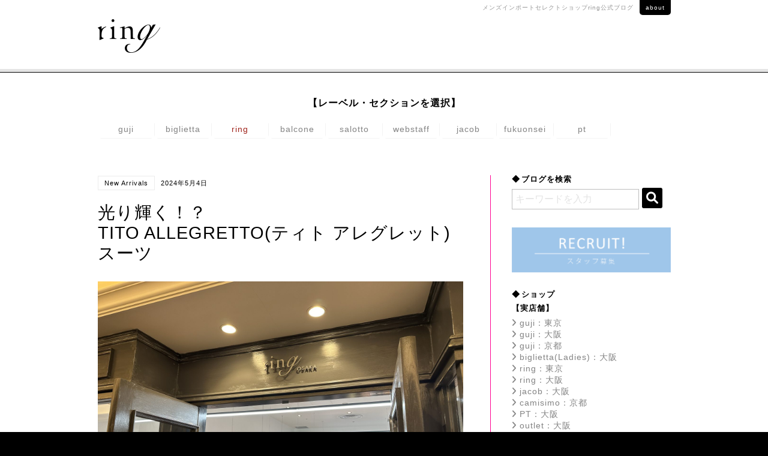

--- FILE ---
content_type: text/html; charset=UTF-8
request_url: https://ringuji.jp/reco/new/82656/
body_size: 26978
content:
<!DOCTYPE html>
<!--[if lt IE 9]> <html class="no-js ie ie9" lang="ja"> <![endif]-->
<!--[if !IE]><!-->
<html class="no-js" lang="ja">
<!--<![endif]-->

<head prefix="og: http://ogp.me/ns# fb: http://ogp.me/ns/fb# article: http://ogp.me/ns/article#">
	<meta http-equiv="Content-Type" content="text/html; charset=utf-8" />
	<meta http-equiv="x-ua-compatible" content="ie=edge">
	<meta name="format-detection" content="telephone=no">
	<link rel="shortcut icon" href="https://ringuji.jp/wp-content/themes/ring_new/fav_ring.png">
	<!-- <meta name="viewport" content="width=device-width, initial-scale=1.0"> -->
	<meta name="viewport" content="width=device-width, initial-scale=1.0, minimum-scale=1.0, maximum-scale=1.0, user-scalable=no">
	
<!-- Search Engine Optimization by Rank Math - https://rankmath.com/ -->
<meta name="description" content="写真では本当にわかりにくいですが、ring OSAKAの店内のライトがアップデートされました。"/>
<meta name="robots" content="follow, index, max-snippet:-1, max-video-preview:-1, max-image-preview:large"/>
<link rel="canonical" href="https://ringuji.jp/reco/new/82656/" />
<meta property="og:locale" content="ja_JP" />
<meta property="og:type" content="article" />
<meta property="og:title" content="光り輝く！？TITO ALLEGRETTO(ティト アレグレット)スーツ - ring（リング）公式ブログ" />
<meta property="og:description" content="写真では本当にわかりにくいですが、ring OSAKAの店内のライトがアップデートされました。" />
<meta property="og:url" content="https://ringuji.jp/reco/new/82656/" />
<meta property="og:site_name" content="ring（リング）公式ブログ" />
<meta property="article:section" content="Jacket / Suit" />
<meta property="og:updated_time" content="2024-05-04T20:55:01+09:00" />
<meta property="og:image" content="https://ringuji.jp/wp-content/uploads/2024/05/IMG_9463-465x349.jpg" />
<meta property="og:image:secure_url" content="https://ringuji.jp/wp-content/uploads/2024/05/IMG_9463-465x349.jpg" />
<meta property="og:image:width" content="465" />
<meta property="og:image:height" content="349" />
<meta property="og:image:alt" content="光り輝く！？&lt;br&gt;TITO ALLEGRETTO(ティト アレグレット)スーツ" />
<meta property="og:image:type" content="image/jpeg" />
<meta property="article:published_time" content="2024-05-04T15:50:06+09:00" />
<meta property="article:modified_time" content="2024-05-04T20:55:01+09:00" />
<meta name="twitter:card" content="summary_large_image" />
<meta name="twitter:title" content="光り輝く！？TITO ALLEGRETTO(ティト アレグレット)スーツ - ring（リング）公式ブログ" />
<meta name="twitter:description" content="写真では本当にわかりにくいですが、ring OSAKAの店内のライトがアップデートされました。" />
<meta name="twitter:image" content="https://ringuji.jp/wp-content/uploads/2024/05/IMG_9463-465x349.jpg" />
<meta name="twitter:label1" content="によって書かれた" />
<meta name="twitter:data1" content="ring" />
<meta name="twitter:label2" content="読む時間" />
<meta name="twitter:data2" content="一分未満" />
<script type="application/ld+json" class="rank-math-schema">{"@context":"https://schema.org","@graph":[{"@type":["ClothingStore","Organization"],"@id":"https://ringuji.jp/#organization","name":"ring\uff08\u30ea\u30f3\u30b0\uff09\u516c\u5f0f\u30d6\u30ed\u30b0","url":"https://ringuji.jp","openingHours":["Monday,Tuesday,Wednesday,Thursday,Friday,Saturday,Sunday 09:00-17:00"]},{"@type":"WebSite","@id":"https://ringuji.jp/#website","url":"https://ringuji.jp","name":"ring\uff08\u30ea\u30f3\u30b0\uff09\u516c\u5f0f\u30d6\u30ed\u30b0","publisher":{"@id":"https://ringuji.jp/#organization"},"inLanguage":"ja"},{"@type":"ImageObject","@id":"https://ringuji.jp/wp-content/uploads/2024/05/IMG_9463-scaled.jpg","url":"https://ringuji.jp/wp-content/uploads/2024/05/IMG_9463-scaled.jpg","width":"200","height":"200","inLanguage":"ja"},{"@type":"WebPage","@id":"https://ringuji.jp/reco/new/82656/#webpage","url":"https://ringuji.jp/reco/new/82656/","name":"\u5149\u308a\u8f1d\u304f\uff01\uff1fTITO ALLEGRETTO(\u30c6\u30a3\u30c8 \u30a2\u30ec\u30b0\u30ec\u30c3\u30c8)\u30b9\u30fc\u30c4 - ring\uff08\u30ea\u30f3\u30b0\uff09\u516c\u5f0f\u30d6\u30ed\u30b0","datePublished":"2024-05-04T15:50:06+09:00","dateModified":"2024-05-04T20:55:01+09:00","isPartOf":{"@id":"https://ringuji.jp/#website"},"primaryImageOfPage":{"@id":"https://ringuji.jp/wp-content/uploads/2024/05/IMG_9463-scaled.jpg"},"inLanguage":"ja"},{"@type":"Person","@id":"https://ringuji.jp/author/ring/","name":"ring","url":"https://ringuji.jp/author/ring/","image":{"@type":"ImageObject","@id":"https://secure.gravatar.com/avatar/a4ef41d28fc19f5f6c56703875f65b9b691b10ecc3301f9bcd0b455e4ff258f3?s=96&amp;d=mm&amp;r=g","url":"https://secure.gravatar.com/avatar/a4ef41d28fc19f5f6c56703875f65b9b691b10ecc3301f9bcd0b455e4ff258f3?s=96&amp;d=mm&amp;r=g","caption":"ring","inLanguage":"ja"},"worksFor":{"@id":"https://ringuji.jp/#organization"}},{"@type":"BlogPosting","headline":"\u5149\u308a\u8f1d\u304f\uff01\uff1fTITO ALLEGRETTO(\u30c6\u30a3\u30c8 \u30a2\u30ec\u30b0\u30ec\u30c3\u30c8)\u30b9\u30fc\u30c4 - ring\uff08\u30ea\u30f3\u30b0\uff09\u516c\u5f0f\u30d6\u30ed\u30b0","datePublished":"2024-05-04T15:50:06+09:00","dateModified":"2024-05-04T20:55:01+09:00","articleSection":"Jacket / Suit, New Arrivals, TITO ALLEGRETTO\uff08\u30c6\u30a3\u30c8 \u30a2\u30ec\u30b0\u30ec\u30c3\u30c8\uff09","author":{"@id":"https://ringuji.jp/author/ring/","name":"ring"},"publisher":{"@id":"https://ringuji.jp/#organization"},"description":"\u5199\u771f\u3067\u306f\u672c\u5f53\u306b\u308f\u304b\u308a\u306b\u304f\u3044\u3067\u3059\u304c\u3001ring OSAKA\u306e\u5e97\u5185\u306e\u30e9\u30a4\u30c8\u304c\u30a2\u30c3\u30d7\u30c7\u30fc\u30c8\u3055\u308c\u307e\u3057\u305f\u3002","name":"\u5149\u308a\u8f1d\u304f\uff01\uff1fTITO ALLEGRETTO(\u30c6\u30a3\u30c8 \u30a2\u30ec\u30b0\u30ec\u30c3\u30c8)\u30b9\u30fc\u30c4 - ring\uff08\u30ea\u30f3\u30b0\uff09\u516c\u5f0f\u30d6\u30ed\u30b0","@id":"https://ringuji.jp/reco/new/82656/#richSnippet","isPartOf":{"@id":"https://ringuji.jp/reco/new/82656/#webpage"},"image":{"@id":"https://ringuji.jp/wp-content/uploads/2024/05/IMG_9463-scaled.jpg"},"inLanguage":"ja","mainEntityOfPage":{"@id":"https://ringuji.jp/reco/new/82656/#webpage"}}]}</script>
<!-- /Rank Math WordPress SEO プラグイン -->

<script type="text/javascript" id="wpp-js" src="https://ringuji.jp/wp-content/plugins/wordpress-popular-posts/assets/js/wpp.min.js?ver=7.3.6" data-sampling="0" data-sampling-rate="100" data-api-url="https://ringuji.jp/wp-json/wordpress-popular-posts" data-post-id="82656" data-token="c165bac0a9" data-lang="0" data-debug="0"></script>
<link rel="alternate" type="application/rss+xml" title="ring（リング）公式ブログ &raquo; 光り輝く！？TITO ALLEGRETTO(ティト アレグレット)スーツ のコメントのフィード" href="https://ringuji.jp/reco/new/82656/feed/" />
<link rel="alternate" title="oEmbed (JSON)" type="application/json+oembed" href="https://ringuji.jp/wp-json/oembed/1.0/embed?url=https%3A%2F%2Fringuji.jp%2Freco%2Fnew%2F82656%2F" />
<link rel="alternate" title="oEmbed (XML)" type="text/xml+oembed" href="https://ringuji.jp/wp-json/oembed/1.0/embed?url=https%3A%2F%2Fringuji.jp%2Freco%2Fnew%2F82656%2F&#038;format=xml" />
<link rel="https://api.w.org/" href="https://ringuji.jp/wp-json/" /><link rel="alternate" title="JSON" type="application/json" href="https://ringuji.jp/wp-json/wp/v2/posts/82656" />            <style id="wpp-loading-animation-styles">@-webkit-keyframes bgslide{from{background-position-x:0}to{background-position-x:-200%}}@keyframes bgslide{from{background-position-x:0}to{background-position-x:-200%}}.wpp-widget-block-placeholder,.wpp-shortcode-placeholder{margin:0 auto;width:60px;height:3px;background:#dd3737;background:linear-gradient(90deg,#dd3737 0%,#571313 10%,#dd3737 100%);background-size:200% auto;border-radius:3px;-webkit-animation:bgslide 1s infinite linear;animation:bgslide 1s infinite linear}</style>
            	<title>光り輝く！？TITO ALLEGRETTO(ティト アレグレット)スーツ - ring（リング）公式ブログring（リング）公式ブログ</title>
	<link rel="stylesheet" href="https://ringuji.jp/wp-content/themes/ring_new/css/common.min.css" type="text/css" media="all" />
	<!-- <link rel="stylesheet" href="https://ringuji.jp/css/index.min.css" type="text/css" media="all" /> -->
	<link rel="stylesheet" href="//maxcdn.bootstrapcdn.com/font-awesome/4.6.3/css/font-awesome.min.css" type="text/css" media="all" />
	<link rel="stylesheet" href="https://cdnjs.cloudflare.com/ajax/libs/font-awesome/6.0.0/css/all.min.css" type="text/css" media="all" /><!--2023-->
	<!-- Global site tag (gtag.js) - Google Analytics -->
	<script async src="https://www.googletagmanager.com/gtag/js?id=G-PE9YL3CVBT"></script>
	<script>
		window.dataLayer = window.dataLayer || [];
		function gtag(){dataLayer.push(arguments);}
		gtag('js', new Date());

		gtag('config', 'G-PE9YL3CVBT');
		gtag('config', 'UA-85598544-4');
	</script>
<style id='global-styles-inline-css' type='text/css'>
:root{--wp--preset--aspect-ratio--square: 1;--wp--preset--aspect-ratio--4-3: 4/3;--wp--preset--aspect-ratio--3-4: 3/4;--wp--preset--aspect-ratio--3-2: 3/2;--wp--preset--aspect-ratio--2-3: 2/3;--wp--preset--aspect-ratio--16-9: 16/9;--wp--preset--aspect-ratio--9-16: 9/16;--wp--preset--color--black: #000000;--wp--preset--color--cyan-bluish-gray: #abb8c3;--wp--preset--color--white: #ffffff;--wp--preset--color--pale-pink: #f78da7;--wp--preset--color--vivid-red: #cf2e2e;--wp--preset--color--luminous-vivid-orange: #ff6900;--wp--preset--color--luminous-vivid-amber: #fcb900;--wp--preset--color--light-green-cyan: #7bdcb5;--wp--preset--color--vivid-green-cyan: #00d084;--wp--preset--color--pale-cyan-blue: #8ed1fc;--wp--preset--color--vivid-cyan-blue: #0693e3;--wp--preset--color--vivid-purple: #9b51e0;--wp--preset--gradient--vivid-cyan-blue-to-vivid-purple: linear-gradient(135deg,rgb(6,147,227) 0%,rgb(155,81,224) 100%);--wp--preset--gradient--light-green-cyan-to-vivid-green-cyan: linear-gradient(135deg,rgb(122,220,180) 0%,rgb(0,208,130) 100%);--wp--preset--gradient--luminous-vivid-amber-to-luminous-vivid-orange: linear-gradient(135deg,rgb(252,185,0) 0%,rgb(255,105,0) 100%);--wp--preset--gradient--luminous-vivid-orange-to-vivid-red: linear-gradient(135deg,rgb(255,105,0) 0%,rgb(207,46,46) 100%);--wp--preset--gradient--very-light-gray-to-cyan-bluish-gray: linear-gradient(135deg,rgb(238,238,238) 0%,rgb(169,184,195) 100%);--wp--preset--gradient--cool-to-warm-spectrum: linear-gradient(135deg,rgb(74,234,220) 0%,rgb(151,120,209) 20%,rgb(207,42,186) 40%,rgb(238,44,130) 60%,rgb(251,105,98) 80%,rgb(254,248,76) 100%);--wp--preset--gradient--blush-light-purple: linear-gradient(135deg,rgb(255,206,236) 0%,rgb(152,150,240) 100%);--wp--preset--gradient--blush-bordeaux: linear-gradient(135deg,rgb(254,205,165) 0%,rgb(254,45,45) 50%,rgb(107,0,62) 100%);--wp--preset--gradient--luminous-dusk: linear-gradient(135deg,rgb(255,203,112) 0%,rgb(199,81,192) 50%,rgb(65,88,208) 100%);--wp--preset--gradient--pale-ocean: linear-gradient(135deg,rgb(255,245,203) 0%,rgb(182,227,212) 50%,rgb(51,167,181) 100%);--wp--preset--gradient--electric-grass: linear-gradient(135deg,rgb(202,248,128) 0%,rgb(113,206,126) 100%);--wp--preset--gradient--midnight: linear-gradient(135deg,rgb(2,3,129) 0%,rgb(40,116,252) 100%);--wp--preset--font-size--small: 13px;--wp--preset--font-size--medium: 20px;--wp--preset--font-size--large: 36px;--wp--preset--font-size--x-large: 42px;--wp--preset--spacing--20: 0.44rem;--wp--preset--spacing--30: 0.67rem;--wp--preset--spacing--40: 1rem;--wp--preset--spacing--50: 1.5rem;--wp--preset--spacing--60: 2.25rem;--wp--preset--spacing--70: 3.38rem;--wp--preset--spacing--80: 5.06rem;--wp--preset--shadow--natural: 6px 6px 9px rgba(0, 0, 0, 0.2);--wp--preset--shadow--deep: 12px 12px 50px rgba(0, 0, 0, 0.4);--wp--preset--shadow--sharp: 6px 6px 0px rgba(0, 0, 0, 0.2);--wp--preset--shadow--outlined: 6px 6px 0px -3px rgb(255, 255, 255), 6px 6px rgb(0, 0, 0);--wp--preset--shadow--crisp: 6px 6px 0px rgb(0, 0, 0);}:where(.is-layout-flex){gap: 0.5em;}:where(.is-layout-grid){gap: 0.5em;}body .is-layout-flex{display: flex;}.is-layout-flex{flex-wrap: wrap;align-items: center;}.is-layout-flex > :is(*, div){margin: 0;}body .is-layout-grid{display: grid;}.is-layout-grid > :is(*, div){margin: 0;}:where(.wp-block-columns.is-layout-flex){gap: 2em;}:where(.wp-block-columns.is-layout-grid){gap: 2em;}:where(.wp-block-post-template.is-layout-flex){gap: 1.25em;}:where(.wp-block-post-template.is-layout-grid){gap: 1.25em;}.has-black-color{color: var(--wp--preset--color--black) !important;}.has-cyan-bluish-gray-color{color: var(--wp--preset--color--cyan-bluish-gray) !important;}.has-white-color{color: var(--wp--preset--color--white) !important;}.has-pale-pink-color{color: var(--wp--preset--color--pale-pink) !important;}.has-vivid-red-color{color: var(--wp--preset--color--vivid-red) !important;}.has-luminous-vivid-orange-color{color: var(--wp--preset--color--luminous-vivid-orange) !important;}.has-luminous-vivid-amber-color{color: var(--wp--preset--color--luminous-vivid-amber) !important;}.has-light-green-cyan-color{color: var(--wp--preset--color--light-green-cyan) !important;}.has-vivid-green-cyan-color{color: var(--wp--preset--color--vivid-green-cyan) !important;}.has-pale-cyan-blue-color{color: var(--wp--preset--color--pale-cyan-blue) !important;}.has-vivid-cyan-blue-color{color: var(--wp--preset--color--vivid-cyan-blue) !important;}.has-vivid-purple-color{color: var(--wp--preset--color--vivid-purple) !important;}.has-black-background-color{background-color: var(--wp--preset--color--black) !important;}.has-cyan-bluish-gray-background-color{background-color: var(--wp--preset--color--cyan-bluish-gray) !important;}.has-white-background-color{background-color: var(--wp--preset--color--white) !important;}.has-pale-pink-background-color{background-color: var(--wp--preset--color--pale-pink) !important;}.has-vivid-red-background-color{background-color: var(--wp--preset--color--vivid-red) !important;}.has-luminous-vivid-orange-background-color{background-color: var(--wp--preset--color--luminous-vivid-orange) !important;}.has-luminous-vivid-amber-background-color{background-color: var(--wp--preset--color--luminous-vivid-amber) !important;}.has-light-green-cyan-background-color{background-color: var(--wp--preset--color--light-green-cyan) !important;}.has-vivid-green-cyan-background-color{background-color: var(--wp--preset--color--vivid-green-cyan) !important;}.has-pale-cyan-blue-background-color{background-color: var(--wp--preset--color--pale-cyan-blue) !important;}.has-vivid-cyan-blue-background-color{background-color: var(--wp--preset--color--vivid-cyan-blue) !important;}.has-vivid-purple-background-color{background-color: var(--wp--preset--color--vivid-purple) !important;}.has-black-border-color{border-color: var(--wp--preset--color--black) !important;}.has-cyan-bluish-gray-border-color{border-color: var(--wp--preset--color--cyan-bluish-gray) !important;}.has-white-border-color{border-color: var(--wp--preset--color--white) !important;}.has-pale-pink-border-color{border-color: var(--wp--preset--color--pale-pink) !important;}.has-vivid-red-border-color{border-color: var(--wp--preset--color--vivid-red) !important;}.has-luminous-vivid-orange-border-color{border-color: var(--wp--preset--color--luminous-vivid-orange) !important;}.has-luminous-vivid-amber-border-color{border-color: var(--wp--preset--color--luminous-vivid-amber) !important;}.has-light-green-cyan-border-color{border-color: var(--wp--preset--color--light-green-cyan) !important;}.has-vivid-green-cyan-border-color{border-color: var(--wp--preset--color--vivid-green-cyan) !important;}.has-pale-cyan-blue-border-color{border-color: var(--wp--preset--color--pale-cyan-blue) !important;}.has-vivid-cyan-blue-border-color{border-color: var(--wp--preset--color--vivid-cyan-blue) !important;}.has-vivid-purple-border-color{border-color: var(--wp--preset--color--vivid-purple) !important;}.has-vivid-cyan-blue-to-vivid-purple-gradient-background{background: var(--wp--preset--gradient--vivid-cyan-blue-to-vivid-purple) !important;}.has-light-green-cyan-to-vivid-green-cyan-gradient-background{background: var(--wp--preset--gradient--light-green-cyan-to-vivid-green-cyan) !important;}.has-luminous-vivid-amber-to-luminous-vivid-orange-gradient-background{background: var(--wp--preset--gradient--luminous-vivid-amber-to-luminous-vivid-orange) !important;}.has-luminous-vivid-orange-to-vivid-red-gradient-background{background: var(--wp--preset--gradient--luminous-vivid-orange-to-vivid-red) !important;}.has-very-light-gray-to-cyan-bluish-gray-gradient-background{background: var(--wp--preset--gradient--very-light-gray-to-cyan-bluish-gray) !important;}.has-cool-to-warm-spectrum-gradient-background{background: var(--wp--preset--gradient--cool-to-warm-spectrum) !important;}.has-blush-light-purple-gradient-background{background: var(--wp--preset--gradient--blush-light-purple) !important;}.has-blush-bordeaux-gradient-background{background: var(--wp--preset--gradient--blush-bordeaux) !important;}.has-luminous-dusk-gradient-background{background: var(--wp--preset--gradient--luminous-dusk) !important;}.has-pale-ocean-gradient-background{background: var(--wp--preset--gradient--pale-ocean) !important;}.has-electric-grass-gradient-background{background: var(--wp--preset--gradient--electric-grass) !important;}.has-midnight-gradient-background{background: var(--wp--preset--gradient--midnight) !important;}.has-small-font-size{font-size: var(--wp--preset--font-size--small) !important;}.has-medium-font-size{font-size: var(--wp--preset--font-size--medium) !important;}.has-large-font-size{font-size: var(--wp--preset--font-size--large) !important;}.has-x-large-font-size{font-size: var(--wp--preset--font-size--x-large) !important;}
/*# sourceURL=global-styles-inline-css */
</style>
<style id='wp-img-auto-sizes-contain-inline-css' type='text/css'>
img:is([sizes=auto i],[sizes^="auto," i]){contain-intrinsic-size:3000px 1500px}
/*# sourceURL=wp-img-auto-sizes-contain-inline-css */
</style>
<style id='wp-block-library-inline-css' type='text/css'>
:root{--wp-block-synced-color:#7a00df;--wp-block-synced-color--rgb:122,0,223;--wp-bound-block-color:var(--wp-block-synced-color);--wp-editor-canvas-background:#ddd;--wp-admin-theme-color:#007cba;--wp-admin-theme-color--rgb:0,124,186;--wp-admin-theme-color-darker-10:#006ba1;--wp-admin-theme-color-darker-10--rgb:0,107,160.5;--wp-admin-theme-color-darker-20:#005a87;--wp-admin-theme-color-darker-20--rgb:0,90,135;--wp-admin-border-width-focus:2px}@media (min-resolution:192dpi){:root{--wp-admin-border-width-focus:1.5px}}.wp-element-button{cursor:pointer}:root .has-very-light-gray-background-color{background-color:#eee}:root .has-very-dark-gray-background-color{background-color:#313131}:root .has-very-light-gray-color{color:#eee}:root .has-very-dark-gray-color{color:#313131}:root .has-vivid-green-cyan-to-vivid-cyan-blue-gradient-background{background:linear-gradient(135deg,#00d084,#0693e3)}:root .has-purple-crush-gradient-background{background:linear-gradient(135deg,#34e2e4,#4721fb 50%,#ab1dfe)}:root .has-hazy-dawn-gradient-background{background:linear-gradient(135deg,#faaca8,#dad0ec)}:root .has-subdued-olive-gradient-background{background:linear-gradient(135deg,#fafae1,#67a671)}:root .has-atomic-cream-gradient-background{background:linear-gradient(135deg,#fdd79a,#004a59)}:root .has-nightshade-gradient-background{background:linear-gradient(135deg,#330968,#31cdcf)}:root .has-midnight-gradient-background{background:linear-gradient(135deg,#020381,#2874fc)}:root{--wp--preset--font-size--normal:16px;--wp--preset--font-size--huge:42px}.has-regular-font-size{font-size:1em}.has-larger-font-size{font-size:2.625em}.has-normal-font-size{font-size:var(--wp--preset--font-size--normal)}.has-huge-font-size{font-size:var(--wp--preset--font-size--huge)}.has-text-align-center{text-align:center}.has-text-align-left{text-align:left}.has-text-align-right{text-align:right}.has-fit-text{white-space:nowrap!important}#end-resizable-editor-section{display:none}.aligncenter{clear:both}.items-justified-left{justify-content:flex-start}.items-justified-center{justify-content:center}.items-justified-right{justify-content:flex-end}.items-justified-space-between{justify-content:space-between}.screen-reader-text{border:0;clip-path:inset(50%);height:1px;margin:-1px;overflow:hidden;padding:0;position:absolute;width:1px;word-wrap:normal!important}.screen-reader-text:focus{background-color:#ddd;clip-path:none;color:#444;display:block;font-size:1em;height:auto;left:5px;line-height:normal;padding:15px 23px 14px;text-decoration:none;top:5px;width:auto;z-index:100000}html :where(.has-border-color){border-style:solid}html :where([style*=border-top-color]){border-top-style:solid}html :where([style*=border-right-color]){border-right-style:solid}html :where([style*=border-bottom-color]){border-bottom-style:solid}html :where([style*=border-left-color]){border-left-style:solid}html :where([style*=border-width]){border-style:solid}html :where([style*=border-top-width]){border-top-style:solid}html :where([style*=border-right-width]){border-right-style:solid}html :where([style*=border-bottom-width]){border-bottom-style:solid}html :where([style*=border-left-width]){border-left-style:solid}html :where(img[class*=wp-image-]){height:auto;max-width:100%}:where(figure){margin:0 0 1em}html :where(.is-position-sticky){--wp-admin--admin-bar--position-offset:var(--wp-admin--admin-bar--height,0px)}@media screen and (max-width:600px){html :where(.is-position-sticky){--wp-admin--admin-bar--position-offset:0px}}
/*# sourceURL=/wp-includes/css/dist/block-library/common.min.css */
</style>
<style id='classic-theme-styles-inline-css' type='text/css'>
/*! This file is auto-generated */
.wp-block-button__link{color:#fff;background-color:#32373c;border-radius:9999px;box-shadow:none;text-decoration:none;padding:calc(.667em + 2px) calc(1.333em + 2px);font-size:1.125em}.wp-block-file__button{background:#32373c;color:#fff;text-decoration:none}
/*# sourceURL=/wp-includes/css/classic-themes.min.css */
</style>
<link rel='stylesheet' id='wordpress-popular-posts-css-css' href='https://ringuji.jp/wp-content/plugins/wordpress-popular-posts/assets/css/wpp.css?ver=7.3.6' type='text/css' media='all' />
</head>

<body id="pageTop" class="ring">
	<!-- wrapper -->
	<div id="wrapper">
		<!-- header -->
		<div id="header" class="header Fixed">
			<!-- header__inner -->
			<div class="header__inner">
				<h1 class="header__logo"><span class="img"><a href="https://ringuji.jp/"><img src="https://ringuji.jp/wp-content/themes/ring_new/images/common/logo_ring.png" alt="ring"></a></span></h1>
				<div class="header__aboutLink"><p>メンズインポートセレクトショップ<br class="spShow">ring公式ブログ<a href="https://ringuji.jp/about/">about</a></p></div>
				<div class="spNav button menu-button-right">
					<p>menu</p>
					<a id="menu-trigger" href="#menu">
						<span></span>
						<span></span>
						<span></span>
					</a>
				</div>
			</div>
			<!-- /header__inner -->
		</div>

		<nav class="brandnav">
			<div class="brandnav-container">
				<p class="brandnav-head">【レーベル・セクションを選択】</p>
				<ul class="brandnav-list">
					<li><a href="https://guji.jp/blog/" class="brandnav-item">guji</a></li>
					<li><a href="https://biglietta.jp/blog/" class="brandnav-item">biglietta</a></li>
					<li><a href="https://ringuji.jp" class="brandnav-item is-current">ring</a></li>
					<li><a href="https://guji.jp/balcone/" class="brandnav-item">balcone</a></li>
					<li><a href="https://guji.jp/salotto/" class="brandnav-item">salotto</a></li>
					<li><a href="https://guji.jp/web/" class="brandnav-item">webstaff</a></li>
					<!-- 240109 <li><a href="https://guji.jp/laboratorio/" class="brandnav-item">camisimo</a></li> -->
					<li><a href="https://guji.jp/jacob/" class="brandnav-item">jacob</a></li>
					<li><a href="https://biglietta.jp/fukuonsei/" class="brandnav-item">fukuonsei</a></li>
					<li><a href="https://ringuji.jp/pt_per_ring/" class="brandnav-item">pt</a></li>
				</ul>
			</div>
		</nav>        <!-- /header -->
        <!-- content -->
        <div id="content">
            <!--<div class="postDisplay_pattern">
                <div class="list_post"><a href="https://ringuji.jp/" class="off"><i></i>リスト表示</a></div>
                <div class="all_post"><a href="https://ringuji.jp/list/" class="on"><i></i>全文表示</a></div>
            </div>-->
            <!-- article -->
            <div id="article">
                <div class="postList">
                                                            <div class="post">
                        <div class="post__wrapper">
                            <div class="post__wrapper_inner">
                                <div class="post__inner">
                                    <div class="post__info"><span class="cat_name">New Arrivals</span><span class="date">2024年5月4日</span></div>
                                    <h2 class="post__title">光り輝く！？<br>TITO ALLEGRETTO(ティト アレグレット)スーツ</h2>
                                    <div class="postText"><p><img fetchpriority="high" decoding="async" class="alignnone size-full wp-image-82658" src="https://ringuji.jp/wp-content/uploads/2024/05/IMG_9463-scaled.jpg" alt="" width="2560" height="1920" srcset="https://ringuji.jp/wp-content/uploads/2024/05/IMG_9463-scaled.jpg 2560w, https://ringuji.jp/wp-content/uploads/2024/05/IMG_9463-465x349.jpg 465w, https://ringuji.jp/wp-content/uploads/2024/05/IMG_9463-768x576.jpg 768w, https://ringuji.jp/wp-content/uploads/2024/05/IMG_9463-1536x1152.jpg 1536w, https://ringuji.jp/wp-content/uploads/2024/05/IMG_9463-2048x1536.jpg 2048w" sizes="(max-width: 2560px) 100vw, 2560px" /></p>
<p><img decoding="async" class="alignnone size-full wp-image-82657" src="https://ringuji.jp/wp-content/uploads/2024/05/IMG_9465-scaled.jpg" alt="" width="2560" height="1920" srcset="https://ringuji.jp/wp-content/uploads/2024/05/IMG_9465-scaled.jpg 2560w, https://ringuji.jp/wp-content/uploads/2024/05/IMG_9465-465x349.jpg 465w, https://ringuji.jp/wp-content/uploads/2024/05/IMG_9465-768x576.jpg 768w, https://ringuji.jp/wp-content/uploads/2024/05/IMG_9465-1536x1152.jpg 1536w, https://ringuji.jp/wp-content/uploads/2024/05/IMG_9465-2048x1536.jpg 2048w" sizes="(max-width: 2560px) 100vw, 2560px" /></p>
<p>写真では本当にわかりにくいですが、ring OSAKAの店内のライトがアップデートされました。</p>
<p>ご来店いただいたことがある方なら一撃で気づいていただけるレベルでして、、、体感で2倍くらい明るくなったような気がします。(則包調べ)</p>
<p>ここから調整が入るそうですが、今までより商品の色味など、よりリアルに感じていただけるかと思いますので、是非ともこの光り輝くringをご覧いただければと思います。</p>
<p>本日はそんなringの店内に負けず劣らずの眩しさを放つスーツをご紹介いたします。</p>
<p><img decoding="async" src="https://ringuji.jp/wp-content/uploads/2024/05/2024_05_04a.jpg" alt="" width="1000" height="1000" class="alignnone size-full wp-image-82701" srcset="https://ringuji.jp/wp-content/uploads/2024/05/2024_05_04a.jpg 1000w, https://ringuji.jp/wp-content/uploads/2024/05/2024_05_04a-465x465.jpg 465w, https://ringuji.jp/wp-content/uploads/2024/05/2024_05_04a-150x150.jpg 150w, https://ringuji.jp/wp-content/uploads/2024/05/2024_05_04a-768x768.jpg 768w" sizes="(max-width: 1000px) 100vw, 1000px" /></p>
<p>まずは目付280gのコットンツイル素材を使ったダブルスーツ。</p>
<p>正直ベージュはringにとって切っても切り離せません。。。</p>
<p>今くらいの少し気温も高まってきた時に着たくなるような、ややトーンの明るいクリーンなベージュをチョイスしております。</p>
<p>タッチは柔らかさとドライさを兼ね備えており、畝のある生地は立体感を生み出してくれるので、ファッションを心から楽しめる表情豊かなスーツです。</p>
<p><img loading="lazy" decoding="async" src="https://ringuji.jp/wp-content/uploads/2024/05/37145001142a.jpg" alt="" width="1000" height="1000" class="alignnone size-full wp-image-82705" srcset="https://ringuji.jp/wp-content/uploads/2024/05/37145001142a.jpg 1000w, https://ringuji.jp/wp-content/uploads/2024/05/37145001142a-465x465.jpg 465w, https://ringuji.jp/wp-content/uploads/2024/05/37145001142a-150x150.jpg 150w, https://ringuji.jp/wp-content/uploads/2024/05/37145001142a-768x768.jpg 768w" sizes="auto, (max-width: 1000px) 100vw, 1000px" /></p>
<p><img loading="lazy" decoding="async" src="https://ringuji.jp/wp-content/uploads/2024/05/37145001142g.jpg" alt="" width="1000" height="1000" class="alignnone size-full wp-image-82706" srcset="https://ringuji.jp/wp-content/uploads/2024/05/37145001142g.jpg 1000w, https://ringuji.jp/wp-content/uploads/2024/05/37145001142g-465x465.jpg 465w, https://ringuji.jp/wp-content/uploads/2024/05/37145001142g-150x150.jpg 150w, https://ringuji.jp/wp-content/uploads/2024/05/37145001142g-768x768.jpg 768w" sizes="auto, (max-width: 1000px) 100vw, 1000px" /></p>
<p><img loading="lazy" decoding="async" src="https://ringuji.jp/wp-content/uploads/2024/05/3714500114201.jpg" alt="" width="1000" height="1000" class="alignnone size-full wp-image-82708" srcset="https://ringuji.jp/wp-content/uploads/2024/05/3714500114201.jpg 1000w, https://ringuji.jp/wp-content/uploads/2024/05/3714500114201-465x465.jpg 465w, https://ringuji.jp/wp-content/uploads/2024/05/3714500114201-150x150.jpg 150w, https://ringuji.jp/wp-content/uploads/2024/05/3714500114201-768x768.jpg 768w" sizes="auto, (max-width: 1000px) 100vw, 1000px" /></p>
<p class="info">MODEL：TA-11-241-022 / 8011U<br />
MATERIAL 表地：コットン99％　ポリウレタン1％<br />
胴裏：キュプラ100％<br />
袖裏：キュプラ100％<br />
COLOR：ベージュ<br />
SIZE:44・46・48・50<br />
PRICE：198,000yen<br />
<a href="http://www.ring-store.jp/fs/ringstore/37145001142" target="_blank" rel="noopener">ring online shop</a><br />
<a href="http://item.rakuten.co.jp/realclothing/37145001142" target="_blank" rel="noopener">ring rakuten shop</a><br />
<a href="https://store.shopping.yahoo.co.jp/realclothing/37145001142.html" target="_blank" rel="noopener">ring Yahoo shop</a><br />
↑こちらでも販売しております。宜しければご覧下さいませ。</p>
<p><img loading="lazy" decoding="async" src="https://ringuji.jp/wp-content/uploads/2024/05/2024_05_04b.jpg" alt="" width="1000" height="1000" class="alignnone size-full wp-image-82702" srcset="https://ringuji.jp/wp-content/uploads/2024/05/2024_05_04b.jpg 1000w, https://ringuji.jp/wp-content/uploads/2024/05/2024_05_04b-465x465.jpg 465w, https://ringuji.jp/wp-content/uploads/2024/05/2024_05_04b-150x150.jpg 150w, https://ringuji.jp/wp-content/uploads/2024/05/2024_05_04b-768x768.jpg 768w" sizes="auto, (max-width: 1000px) 100vw, 1000px" /><br />
そして目付250gのライトなシアサッカーはシングルでご用意しております。</p>
<p>清涼感。。。これに尽きるファブリックですが、決して見掛け倒しではなく、しっかりと凹凸のある生地感なので、気分も、物理的にも涼しくお召しいただけるモデルとなっております。</p>
<p>足元は軽めの物がおすすめですが、ラフに使うのであればサンダルを合わせて抜け感を演出しても良いかと思います。</p>
<p><img loading="lazy" decoding="async" src="https://ringuji.jp/wp-content/uploads/2024/05/37145000142a.jpg" alt="" width="1000" height="1000" class="alignnone size-full wp-image-82703" srcset="https://ringuji.jp/wp-content/uploads/2024/05/37145000142a.jpg 1000w, https://ringuji.jp/wp-content/uploads/2024/05/37145000142a-465x465.jpg 465w, https://ringuji.jp/wp-content/uploads/2024/05/37145000142a-150x150.jpg 150w, https://ringuji.jp/wp-content/uploads/2024/05/37145000142a-768x768.jpg 768w" sizes="auto, (max-width: 1000px) 100vw, 1000px" /></p>
<p><img loading="lazy" decoding="async" src="https://ringuji.jp/wp-content/uploads/2024/05/37145000142g.jpg" alt="" width="1000" height="1000" class="alignnone size-full wp-image-82704" srcset="https://ringuji.jp/wp-content/uploads/2024/05/37145000142g.jpg 1000w, https://ringuji.jp/wp-content/uploads/2024/05/37145000142g-465x465.jpg 465w, https://ringuji.jp/wp-content/uploads/2024/05/37145000142g-150x150.jpg 150w, https://ringuji.jp/wp-content/uploads/2024/05/37145000142g-768x768.jpg 768w" sizes="auto, (max-width: 1000px) 100vw, 1000px" /></p>
<p><img loading="lazy" decoding="async" src="https://ringuji.jp/wp-content/uploads/2024/05/3714500014201.jpg" alt="" width="1000" height="1000" class="alignnone size-full wp-image-82707" srcset="https://ringuji.jp/wp-content/uploads/2024/05/3714500014201.jpg 1000w, https://ringuji.jp/wp-content/uploads/2024/05/3714500014201-465x465.jpg 465w, https://ringuji.jp/wp-content/uploads/2024/05/3714500014201-150x150.jpg 150w, https://ringuji.jp/wp-content/uploads/2024/05/3714500014201-768x768.jpg 768w" sizes="auto, (max-width: 1000px) 100vw, 1000px" /></p>
<p class="info">MODEL：TA-11-241-021 / 54500<br />
MATERIAL 表地：コットン100％<br />
胴裏：キュプラ100％<br />
袖裏：キュプラ100％<br />
COLOR：ホワイト×ブルー<br />
SIZE:44・46・48・50<br />
PRICE：201,300yen<br />
<a href="http://www.ring-store.jp/fs/ringstore/37145000142" target="_blank" rel="noopener">ring online shop</a><br />
<a href="http://item.rakuten.co.jp/realclothing/37145000142" target="_blank" rel="noopener">ring rakuten shop</a><br />
<a href="https://store.shopping.yahoo.co.jp/realclothing/37145000142.html" target="_blank" rel="noopener">ring Yahoo shop</a><br />
↑こちらでも販売しております。宜しければご覧下さいませ。</p>
</div>
                                    <div class="post__sns">
                                        <p>シェアする</p>
                                        <div class="post__fb"><a class="opensub" target="_blank" href="http://www.facebook.com/sharer.php?u=https://ringuji.jp/reco/new/82656/&amp;t=光り輝く！？<br>TITO ALLEGRETTO(ティト アレグレット)スーツ"><i class="fa fa-facebook"></i><span>facebookでシェア</span></a></div>
                                        <div class="post__tw"><a class="opensub" target="_blank" href="http://twitter.com/intent/tweet?text=光り輝く！？<br>TITO ALLEGRETTO(ティト アレグレット)スーツ&amp;url=https://ringuji.jp/reco/new/82656/"><i class="fa fa-twitter"></i><span>twitterでシェア</span></a></div>
                                    </div>
                                    <div class="post__tag">
                                        <p><i class="fa fa-tag"></i><a href="https://ringuji.jp/category/item/jacket-suit/" rel="category tag">Jacket / Suit</a>, <a href="https://ringuji.jp/category/reco/new/" rel="category tag">New Arrivals</a>, <a href="https://ringuji.jp/category/brand/tito-allegretto%ef%bc%88%e3%83%86%e3%82%a3%e3%83%88-%e3%82%a2%e3%83%ac%e3%82%b0%e3%83%ac%e3%83%83%e3%83%88%ef%bc%89/" rel="category tag">TITO ALLEGRETTO（ティト アレグレット）</a> | <a href="https://ringuji.jp/author/ring/" title="ring の投稿" rel="author">ring</a></p>
                                    </div>
                                </div>
                            </div>
                        </div>
                    </div><!-- /post -->
                    
                    
                    <div id="prev_next">
                                        
                                        <a href="https://ringuji.jp/reco/new/82497/" title="そしてショートスリーブも絶対必要ですよね？？<br>Drumohr（ドルモア）" id="prev">
                    <div id="prev_title">前の記事</div>
                    <div class="pn__inner prevnextBox">
                    <i class="fa fa-angle-left"></i>
                    <div class="pn_thumb">
                                                            <img width="150" height="150" src="https://ringuji.jp/wp-content/uploads/2024/05/32141004027l-150x150.jpg" class="attachment-thumbnail size-thumbnail" alt="" decoding="async" loading="lazy" srcset="https://ringuji.jp/wp-content/uploads/2024/05/32141004027l-150x150.jpg 150w, https://ringuji.jp/wp-content/uploads/2024/05/32141004027l-465x465.jpg 465w, https://ringuji.jp/wp-content/uploads/2024/05/32141004027l-768x768.jpg 768w, https://ringuji.jp/wp-content/uploads/2024/05/32141004027l.jpg 1000w" sizes="auto, (max-width: 150px) 100vw, 150px" />                                        </div>
                    <p>そしてショートスリーブも絶対必要ですよね？？<br>Drumohr（ドルモア）</p>
                    </div>
                    </a>
                    
                                        <a href="https://ringuji.jp/reco/new/82554/" title="大事なのはバランスです！？Salvatore Piccolo(サルバトーレピッコロ)" id="next">
                    <div id="next_title">次の記事</div>
                    <div class="pn__inner prevnextBox">
                    <i class="fa fa-angle-right"></i>
                    <div class="pn_thumb">
                                                            <img width="150" height="150" src="https://ringuji.jp/wp-content/uploads/2024/05/31041001025i-150x150.jpg" class="attachment-thumbnail size-thumbnail" alt="" decoding="async" loading="lazy" srcset="https://ringuji.jp/wp-content/uploads/2024/05/31041001025i-150x150.jpg 150w, https://ringuji.jp/wp-content/uploads/2024/05/31041001025i-465x465.jpg 465w, https://ringuji.jp/wp-content/uploads/2024/05/31041001025i-768x768.jpg 768w, https://ringuji.jp/wp-content/uploads/2024/05/31041001025i.jpg 1000w" sizes="auto, (max-width: 150px) 100vw, 150px" />                                        </div>
                    <p>大事なのはバランスです！？Salvatore Piccolo(サルバトーレピッコロ)</p></div></a>
                    
                                        </div>

                    <!-- relate -->
                    <div id="relate">
                        <h3>関連記事</h3>
                                <ul>
      <li>
        <a href="https://ringuji.jp/reco/new/84091/" title="グレー系がキテます！？TITO ALLEGRETTO（ティト アレグレット）ジャケット2型">
        <div class="imgBox">
            <img src="https://ringuji.jp/wp-content/uploads/2024/08/2024_08_04a.jpg" alt="グレー系がキテます！？TITO ALLEGRETTO（ティト アレグレット）ジャケット2型" />
        </div>
        <div class="infoBox">
          <h4>グレー系がキテます！？TITO ALLEGRETTO（ティト アレグレット）ジャ...</h4>
          <p class="infoText">
         

今シーズンのトピックにグレーカラーが挙げられます。

厳密には、ミディアム〜ライトグレーにかけての明るめなトーンがそれに当たりま...</p>
         <p class="infoDetail">続きを読む <i class="fa fa-angle-right"></i></p>
         </div>
        </a>
      </li><!-- /.related-entry-content -->
    </ul><!-- /.new-entry -->

      <ul>
      <li>
        <a href="https://ringuji.jp/reco/new/22107/" title="進化を遂げた！？WOOLRICH（ウールリッチ）NEW ARCTIC PARKA！！">
        <div class="imgBox">
            <img src="https://ringuji.jp/wp-content/uploads/741-e1444789378842.jpg" alt="進化を遂げた！？WOOLRICH（ウールリッチ）NEW ARCTIC PARKA！！" />
        </div>
        <div class="infoBox">
          <h4>進化を遂げた！？WOOLRICH（ウールリッチ）NEW ARCTIC PARKA...</h4>
          <p class="infoText">
         

WOOLRICH(ウールリッチ)の"NEW ARCTIC PARKA"といえば、

名品中の名品で、ringでもオープン当初から変わらず...</p>
         <p class="infoDetail">続きを読む <i class="fa fa-angle-right"></i></p>
         </div>
        </a>
      </li><!-- /.related-entry-content -->
    </ul><!-- /.new-entry -->

      <ul>
      <li>
        <a href="https://ringuji.jp/reco/new/88934/" title="繊細かつ大胆な！？Salvatore Piccolo(サルバトーレピッコロ)">
        <div class="imgBox">
            <img src="https://ringuji.jp/wp-content/uploads/2025/05/31051004025-21.jpg" alt="繊細かつ大胆な！？Salvatore Piccolo(サルバトーレピッコロ)" />
        </div>
        <div class="infoBox">
          <h4>繊細かつ大胆な！？Salvatore Piccolo(サルバトーレピッコロ)...</h4>
          <p class="infoText">
         

改めて簡単にブランド紹介をしますと、シャツを専門とする仕立て職人であったサルヴァトーレ・ピッコロ自身によって、2007年にスタートし...</p>
         <p class="infoDetail">続きを読む <i class="fa fa-angle-right"></i></p>
         </div>
        </a>
      </li><!-- /.related-entry-content -->
    </ul><!-- /.new-entry -->

      <ul>
      <li>
        <a href="https://ringuji.jp/reco/new/75259/" title="まもなく大阪店でもイベント開始！C.QP(シーキューピー)別注JETTY">
        <div class="imgBox">
            <img src="https://ringuji.jp/wp-content/uploads/2023/03/IMG_2614-scaled.jpg" alt="まもなく大阪店でもイベント開始！<br>C.QP(シーキューピー)別注JETTY" />
        </div>
        <div class="infoBox">
          <h4>まもなく大阪店でもイベント開始！<br>C.QP(シーキューピー)別注JETTY...</h4>
          <p class="infoText">
         



まだ準備段階ではございますが・・・。

4/1(土)〜4/16(日)まで大阪店にてC.QP(シーキューピー)のモアバリエ...</p>
         <p class="infoDetail">続きを読む <i class="fa fa-angle-right"></i></p>
         </div>
        </a>
      </li><!-- /.related-entry-content -->
    </ul><!-- /.new-entry -->

  
                      </div>
                    <!-- /relate -->
                </div>
            </div>
            <!-- /article -->
                        <!-- aside -->
            <div id="aside">
                <div class="searchBox">
                    <h3><span>◆</span>ブログを検索</h3>
                    <div class="searchBox__inner">
                        
                        
                        <form role="search" method="get" id="searchform" class="searchform" action="https://ringuji.jp/">
                            <input type="text" value="" name="s" id="s" class="icon-search" placeholder="キーワードを入力" />
                            <button type="submit" id="searchsubmit"><i class="fa fa-search"></i></button>
                        </form>                    </div>
                </div>
                <div class="bnr_recruit"><a href="https://www.guji.jp/recruit/" target="_blank"><img src="https://ringuji.jp/wp-content/themes/ring_new/images/common/aside_bnr_recruit.png" alt="RECRUIT! スタッフ募集"></a></div>
                <div class="link_list">
                    <h3><span>◆</span>ショップ</h3>
                    <h4>【実店舗】</h4>
                    <ul>
                        <li><a href="https://ringuji.jp/about/#g_tokyo"><i class="fa fa-angle-right"></i>guji：東京</a></li>
                        <li><a href="https://ringuji.jp/about/#g_osaka"><i class="fa fa-angle-right"></i>guji：大阪</a></li>
                        <li><a href="https://ringuji.jp/about/#g_kyoto"><i class="fa fa-angle-right"></i>guji：京都</a></li>
                        <li><a href="https://ringuji.jp/about/#b_osaka"><i class="fa fa-angle-right"></i>biglietta(Ladies)：大阪</a></li>
                        <li><a href="https://ringuji.jp/about/#r_tokyo"><i class="fa fa-angle-right"></i>ring：東京</a></li>
                        <li><a href="https://ringuji.jp/about/#r_osaka"><i class="fa fa-angle-right"></i>ring：大阪</a></li>
                        <li><a href="https://ringuji.jp/about/#j_osaka"><i class="fa fa-angle-right"></i>jacob：大阪</a></li>
                        <li><a href="https://ringuji.jp/about/#c_kyoto"><i class="fa fa-angle-right"></i>camisimo：京都</a></li>
                        <li><a href="https://ringuji.jp/about/#p_osaka"><i class="fa fa-angle-right"></i>PT：大阪</a></li>
                        <li><a href="https://ringuji.jp/about/#o_osaka"><i class="fa fa-angle-right"></i>outlet：大阪</a></li>
                    </ul>
                    <h4>【オンライン】</h4>
                    <ul>
                        <li><a href="https://guji-online.com" target="_blank"><i class="fa fa-angle-right"></i>guji：通販直営店</a></li>
                        <li><a href="https://www.rakuten.ne.jp/gold/ginlet/" target="_blank"><i class="fa fa-angle-right"></i>guji：楽天市場店</a></li>
                        <li><a href="https://www.bronline.jp/mall/guji/" target="_blank"><i class="fa fa-angle-right"></i>guji：B.R.モール店</a></li>
                        <li><a href="https://shopping.geocities.jp/guji/" target="_blank"><i class="fa fa-angle-right"></i>guji：Yahoo!店</a></li>
                        <li><a href="https://biglietta.com" target="_blank"><i class="fa fa-angle-right"></i>biglietta(Ladies)：通販直営店</a></li>
                        <li><a href="https://www.rakuten.ne.jp/gold/biglietteria/" target="_blank"><i class="fa fa-angle-right"></i>biglietta(Ladies)：楽天市場店</a></li>
                        <li><a href="https://www.bronline.jp/mall/biglietta/" target="_blank"><i class="fa fa-angle-right"></i>biglietta(Ladies)：B.R.モール店</a></li>
                        <li><a href="https://shopping.geocities.jp/biglietta/" target="_blank"><i class="fa fa-angle-right"></i>biglietta(Ladies)：Yahoo!店</a></li>
                        <li><a href="https://ring-store.jp" target="_blank"><i class="fa fa-angle-right"></i>ring：通販直営店</a></li>
                        <li><a href="https://www.rakuten.ne.jp/gold/realclothing/" target="_blank"><i class="fa fa-angle-right"></i>ring：楽天市場店</a></li>
                        <li><a href="https://www.bronline.jp/mall/ring/" target="_blank"><i class="fa fa-angle-right"></i>ring：B.R.モール店</a></li>
                        <li><a href="https://shopping.geocities.jp/realclothing/" target="_blank"><i class="fa fa-angle-right"></i>ring：Yahoo!店</a></li>
                        <li><a href="https://www.guji-outlet.com" target="_blank"><i class="fa fa-angle-right"></i>outlet：通販直営店</a></li>
                        <li><a href="https://www.rakuten.ne.jp/gold/guji-outlet/" target="_blank"><i class="fa fa-angle-right"></i>outlet：楽天市場店</a></li>
                        <li><a href="https://www.rakuten.ne.jp/gold/camisimo/" target="_blank"><i class="fa fa-angle-right"></i>camisimo：楽天市場店</a></li>
                        <li><a href="https://shopping.geocities.jp/camisimo/" target="_blank"><i class="fa fa-angle-right"></i>camisimo：Yahoo!店</a></li>
                    </ul>
                </div>
                <div class="link_list">
                    <h3><span>◆</span>コーポレートサイト</h3>
                    <ul>
                        <li><a href="https://guji.jp"><i class="fa fa-angle-right"></i>株式会社グジ</a></li>
                    </ul>
                </div>
                <div class="link_list sns">
                    <h3><span>◆</span>guji公式SNS</h3>
                    <ul>
							<li><a href="https://www.facebook.com/%E6%A0%AA%E5%BC%8F%E4%BC%9A%E7%A4%BE%E3%82%B0%E3%82%B8guji-202823563068971/" target="_blank"><i class="fab fa-facebook-square"></i>Facebook</a></li>
							<li><a href="https://www.instagram.com/guji_official/" target="_blank"><i class="fab fa-instagram"></i>Instagram</a></li>
							<li><a href="https://twitter.com/guji_shop" target="_blank"><i class="fab fa-twitter"></i>Twitter</a></li>
							<li><a href="https://www.youtube.com/c/gujinetwork/" target="_blank"><i class="fab fa-youtube"></i>Youtube</a></li>
							<li><a href="https://lin.ee/qx6hmlF" target="_blank"><i class="fa-brands fa-line"></i>LINE</a></li><!--2023-->

                        <!--<li><a href="https://www.guji.jp/blog/"><i class="fa fa-rss"></i>rss</a></li>-->
                    </ul>
                </div>
				
                <div class="link_list sns">
                    <h3><span>◆</span>ring公式SNS</h3>
                    <ul>
                        <li><a href="https://www.facebook.com/%E6%A0%AA%E5%BC%8F%E4%BC%9A%E7%A4%BE%E3%82%B0%E3%82%B8-ring-625281967490667/" target="_blank"><i class="fab fa-facebook-square"></i>facebook[ring]</a></li>
                        <li><a href="https://www.instagram.com/ring.osaka.tokyo/" target="_blank"><i class="fab fa-instagram"></i>instagram[ring]</a></li>
                        <!--<li><a href="https://ringuji.jp/feed/"><i class="fa fa-rss"></i>rss[ring blog]</a></li>-->
                    </ul>
                </div>
				
                <!-- asideTabsWrapper -->
                <div id="asideTabsWrapper">
                    <div class="asideTabsWrapper__nav">
                        <ul><!--
                            --><li><a href="#panel1" class="active">New Entries</a></li><!--
                            --><li><a href="#panel2" class="off">Popularity</a></li><!--
                        --></ul>
                    </div>
                    <div class="asideTabsWrapper__content">
                        <div id="panel1" class="panel">
                            <div class="panel_inner">
                                <ul class="post">
                                                                        <li><a href="https://ringuji.jp/reco/new/90807/">
                                        <div class="post__info"><span class="cat_name">Jacket / Suit</span><span class="date">2026年1月23日</span></div>
                                                                                                                                身近な冬景色❄️STILE LATINO･･･                                                                            </a></li>
                                                                        <li><a href="https://ringuji.jp/brand/pttorino/90784/">
                                        <div class="post__info"><span class="cat_name">PT TORINO（ピーティートリノ）</span><span class="date">2026年1月22日</span></div>
                                                                                    三方良しのPT TORINO（ピーティートリノ）                                                                            </a></li>
                                                                        <li><a href="https://ringuji.jp/brand/scye%ef%bc%88%e3%82%b5%e3%82%a4%ef%bc%89/90756/">
                                        <div class="post__info"><span class="cat_name">Scye（サイ）</span><span class="date">2026年1月18日</span></div>
                                                                                    26SS新作　Scye（サイ）                                                                            </a></li>
                                                                        <li><a href="https://ringuji.jp/reco/info/90751/">
                                        <div class="post__info"><span class="cat_name">Info</span><span class="date">2026年1月17日</span></div>
                                                                                    ☃️WINTER MORE SALE☃️                                                                            </a></li>
                                                                        <li><a href="https://ringuji.jp/brand/emmeti/90730/">
                                        <div class="post__info"><span class="cat_name">EMMETI（エンメティ）</span><span class="date">2026年1月14日</span></div>
                                                                                                                                26SS始動してます！EMMETI（エン･･･                                                                            </a></li>
                                                                    </ul>
                                <p class="more"><a href="https://ringuji.jp">もっと見る<i class="fa fa-angle-right"></i></a></p>
                            </div>
                        </div>
                        <div id="panel2" class="panel">
                            <div class="panel_inner">
                                <ul class="post">
<li class="popular_posts_item"><a href="https://ringuji.jp/brand/gaibs/90711/"><div class="post__info"><span class="cat_name">Pants</span><span class="date">2026.01.08</span></div>伝説のファブリック"シャカウール"デッドストッ･･･</a></li><li class="popular_posts_item"><a href="https://ringuji.jp/brand/emmeti/90730/"><div class="post__info"><span class="cat_name">New Arrivals</span><span class="date">2026.01.14</span></div>26SS始動してます！EMMETI（エンメティ･･･</a></li><li class="popular_posts_item"><a href="https://ringuji.jp/reco/info/90667/"><div class="post__info"><span class="cat_name">Info</span><span class="date">2026.01.01</span></div>🎍Happy New Year🎍</a></li><li class="popular_posts_item"><a href="https://ringuji.jp/brand/scye%ef%bc%88%e3%82%b5%e3%82%a4%ef%bc%89/90756/"><div class="post__info"><span class="cat_name">New Arrivals</span><span class="date">2026.01.18</span></div>26SS新作　Scye（サイ）</a></li><li class="popular_posts_item"><a href="https://ringuji.jp/reco/new/90807/"><div class="post__info"><span class="cat_name">STILE LATINO（スティレ ラティーノ）</span><span class="date">2026.01.23</span></div>身近な冬景色❄️STILE LATINO（ステ･･･</a></li>
</ul>                            </div>
                        </div>
                    </div>
                </div>
                <!-- /asideTabsWrapper -->
                <!-- calendarBox -->
                <div class="calendarBox">
                    <table id="wp-calendar">
	<caption>2026年1月</caption>
	<thead>
	<tr>
		<th scope="col" title="月曜日">月</th>
		<th scope="col" title="火曜日">火</th>
		<th scope="col" title="水曜日">水</th>
		<th scope="col" title="木曜日">木</th>
		<th scope="col" title="金曜日">金</th>
		<th scope="col" title="土曜日">土</th>
		<th scope="col" title="日曜日">日</th>
	</tr>
	</thead>

	<tfoot>
	<tr>
		<td colspan="3" id="prev"><a href="https://ringuji.jp/date/2025/12/">&laquo; 12月</a></td>
		<td class="pad">&nbsp;</td>
		<td colspan="3" id="next" class="pad">&nbsp;</td>
	</tr>
	</tfoot>

	<tbody>
	<tr>
		<td colspan="3" class="pad">&nbsp;</td><td><a href="https://ringuji.jp/date/2026/01/01/" aria-label="2026年1月1日 に投稿を公開">1</a></td><td>2</td><td>3</td><td>4</td>
	</tr>
	<tr>
		<td>5</td><td>6</td><td>7</td><td><a href="https://ringuji.jp/date/2026/01/08/" aria-label="2026年1月8日 に投稿を公開">8</a></td><td>9</td><td>10</td><td>11</td>
	</tr>
	<tr>
		<td>12</td><td>13</td><td><a href="https://ringuji.jp/date/2026/01/14/" aria-label="2026年1月14日 に投稿を公開">14</a></td><td>15</td><td>16</td><td><a href="https://ringuji.jp/date/2026/01/17/" aria-label="2026年1月17日 に投稿を公開">17</a></td><td><a href="https://ringuji.jp/date/2026/01/18/" aria-label="2026年1月18日 に投稿を公開">18</a></td>
	</tr>
	<tr>
		<td>19</td><td>20</td><td>21</td><td><a href="https://ringuji.jp/date/2026/01/22/" aria-label="2026年1月22日 に投稿を公開">22</a></td><td><a href="https://ringuji.jp/date/2026/01/23/" aria-label="2026年1月23日 に投稿を公開">23</a></td><td>24</td><td>25</td>
	</tr>
	<tr>
		<td>26</td><td id="today">27</td><td>28</td><td>29</td><td>30</td><td>31</td>
		<td class="pad" colspan="1">&nbsp;</td>
	</tr>
	</tbody>
	</table>                </div>
                <!-- /calendarBox -->
                <label class="selectMonth fa fa-angle-down">
                    <select name="archive-dropdown" onChange='document.location.href=this.options[this.selectedIndex].value;'>
                    	<option value="">月選択</option>
                    		<option value='https://ringuji.jp/date/2026/01/'> 2026年1月 </option>
	<option value='https://ringuji.jp/date/2025/12/'> 2025年12月 </option>
	<option value='https://ringuji.jp/date/2025/11/'> 2025年11月 </option>
	<option value='https://ringuji.jp/date/2025/10/'> 2025年10月 </option>
	<option value='https://ringuji.jp/date/2025/09/'> 2025年9月 </option>
	<option value='https://ringuji.jp/date/2025/08/'> 2025年8月 </option>
	<option value='https://ringuji.jp/date/2025/07/'> 2025年7月 </option>
	<option value='https://ringuji.jp/date/2025/06/'> 2025年6月 </option>
	<option value='https://ringuji.jp/date/2025/05/'> 2025年5月 </option>
	<option value='https://ringuji.jp/date/2025/04/'> 2025年4月 </option>
	<option value='https://ringuji.jp/date/2025/03/'> 2025年3月 </option>
	<option value='https://ringuji.jp/date/2025/02/'> 2025年2月 </option>
	<option value='https://ringuji.jp/date/2025/01/'> 2025年1月 </option>
	<option value='https://ringuji.jp/date/2024/12/'> 2024年12月 </option>
	<option value='https://ringuji.jp/date/2024/11/'> 2024年11月 </option>
	<option value='https://ringuji.jp/date/2024/10/'> 2024年10月 </option>
	<option value='https://ringuji.jp/date/2024/09/'> 2024年9月 </option>
	<option value='https://ringuji.jp/date/2024/08/'> 2024年8月 </option>
	<option value='https://ringuji.jp/date/2024/07/'> 2024年7月 </option>
	<option value='https://ringuji.jp/date/2024/06/'> 2024年6月 </option>
	<option value='https://ringuji.jp/date/2024/05/'> 2024年5月 </option>
	<option value='https://ringuji.jp/date/2024/04/'> 2024年4月 </option>
	<option value='https://ringuji.jp/date/2024/03/'> 2024年3月 </option>
	<option value='https://ringuji.jp/date/2024/02/'> 2024年2月 </option>
	<option value='https://ringuji.jp/date/2024/01/'> 2024年1月 </option>
	<option value='https://ringuji.jp/date/2023/12/'> 2023年12月 </option>
	<option value='https://ringuji.jp/date/2023/11/'> 2023年11月 </option>
	<option value='https://ringuji.jp/date/2023/10/'> 2023年10月 </option>
	<option value='https://ringuji.jp/date/2023/09/'> 2023年9月 </option>
	<option value='https://ringuji.jp/date/2023/08/'> 2023年8月 </option>
	<option value='https://ringuji.jp/date/2023/07/'> 2023年7月 </option>
	<option value='https://ringuji.jp/date/2023/06/'> 2023年6月 </option>
	<option value='https://ringuji.jp/date/2023/05/'> 2023年5月 </option>
	<option value='https://ringuji.jp/date/2023/04/'> 2023年4月 </option>
	<option value='https://ringuji.jp/date/2023/03/'> 2023年3月 </option>
	<option value='https://ringuji.jp/date/2023/02/'> 2023年2月 </option>
	<option value='https://ringuji.jp/date/2023/01/'> 2023年1月 </option>
	<option value='https://ringuji.jp/date/2022/12/'> 2022年12月 </option>
	<option value='https://ringuji.jp/date/2022/11/'> 2022年11月 </option>
	<option value='https://ringuji.jp/date/2022/10/'> 2022年10月 </option>
	<option value='https://ringuji.jp/date/2022/09/'> 2022年9月 </option>
	<option value='https://ringuji.jp/date/2022/08/'> 2022年8月 </option>
	<option value='https://ringuji.jp/date/2022/07/'> 2022年7月 </option>
	<option value='https://ringuji.jp/date/2022/06/'> 2022年6月 </option>
	<option value='https://ringuji.jp/date/2022/05/'> 2022年5月 </option>
	<option value='https://ringuji.jp/date/2022/04/'> 2022年4月 </option>
	<option value='https://ringuji.jp/date/2022/03/'> 2022年3月 </option>
	<option value='https://ringuji.jp/date/2022/02/'> 2022年2月 </option>
	<option value='https://ringuji.jp/date/2022/01/'> 2022年1月 </option>
	<option value='https://ringuji.jp/date/2021/12/'> 2021年12月 </option>
	<option value='https://ringuji.jp/date/2021/11/'> 2021年11月 </option>
	<option value='https://ringuji.jp/date/2021/10/'> 2021年10月 </option>
	<option value='https://ringuji.jp/date/2021/09/'> 2021年9月 </option>
	<option value='https://ringuji.jp/date/2021/08/'> 2021年8月 </option>
	<option value='https://ringuji.jp/date/2021/07/'> 2021年7月 </option>
	<option value='https://ringuji.jp/date/2021/06/'> 2021年6月 </option>
	<option value='https://ringuji.jp/date/2021/05/'> 2021年5月 </option>
	<option value='https://ringuji.jp/date/2021/04/'> 2021年4月 </option>
	<option value='https://ringuji.jp/date/2021/03/'> 2021年3月 </option>
	<option value='https://ringuji.jp/date/2021/02/'> 2021年2月 </option>
	<option value='https://ringuji.jp/date/2021/01/'> 2021年1月 </option>
	<option value='https://ringuji.jp/date/2020/12/'> 2020年12月 </option>
	<option value='https://ringuji.jp/date/2020/11/'> 2020年11月 </option>
	<option value='https://ringuji.jp/date/2020/10/'> 2020年10月 </option>
	<option value='https://ringuji.jp/date/2020/09/'> 2020年9月 </option>
	<option value='https://ringuji.jp/date/2020/08/'> 2020年8月 </option>
	<option value='https://ringuji.jp/date/2020/07/'> 2020年7月 </option>
	<option value='https://ringuji.jp/date/2020/06/'> 2020年6月 </option>
	<option value='https://ringuji.jp/date/2020/05/'> 2020年5月 </option>
	<option value='https://ringuji.jp/date/2020/04/'> 2020年4月 </option>
	<option value='https://ringuji.jp/date/2020/03/'> 2020年3月 </option>
	<option value='https://ringuji.jp/date/2020/02/'> 2020年2月 </option>
	<option value='https://ringuji.jp/date/2020/01/'> 2020年1月 </option>
	<option value='https://ringuji.jp/date/2019/12/'> 2019年12月 </option>
	<option value='https://ringuji.jp/date/2019/11/'> 2019年11月 </option>
	<option value='https://ringuji.jp/date/2019/10/'> 2019年10月 </option>
	<option value='https://ringuji.jp/date/2019/09/'> 2019年9月 </option>
	<option value='https://ringuji.jp/date/2019/08/'> 2019年8月 </option>
	<option value='https://ringuji.jp/date/2019/07/'> 2019年7月 </option>
	<option value='https://ringuji.jp/date/2019/06/'> 2019年6月 </option>
	<option value='https://ringuji.jp/date/2019/05/'> 2019年5月 </option>
	<option value='https://ringuji.jp/date/2019/04/'> 2019年4月 </option>
	<option value='https://ringuji.jp/date/2019/03/'> 2019年3月 </option>
	<option value='https://ringuji.jp/date/2019/02/'> 2019年2月 </option>
	<option value='https://ringuji.jp/date/2019/01/'> 2019年1月 </option>
	<option value='https://ringuji.jp/date/2018/12/'> 2018年12月 </option>
	<option value='https://ringuji.jp/date/2018/11/'> 2018年11月 </option>
	<option value='https://ringuji.jp/date/2018/10/'> 2018年10月 </option>
	<option value='https://ringuji.jp/date/2018/09/'> 2018年9月 </option>
	<option value='https://ringuji.jp/date/2018/08/'> 2018年8月 </option>
	<option value='https://ringuji.jp/date/2018/07/'> 2018年7月 </option>
	<option value='https://ringuji.jp/date/2018/06/'> 2018年6月 </option>
	<option value='https://ringuji.jp/date/2018/05/'> 2018年5月 </option>
	<option value='https://ringuji.jp/date/2018/04/'> 2018年4月 </option>
	<option value='https://ringuji.jp/date/2018/03/'> 2018年3月 </option>
	<option value='https://ringuji.jp/date/2018/02/'> 2018年2月 </option>
	<option value='https://ringuji.jp/date/2018/01/'> 2018年1月 </option>
	<option value='https://ringuji.jp/date/2017/12/'> 2017年12月 </option>
	<option value='https://ringuji.jp/date/2017/11/'> 2017年11月 </option>
	<option value='https://ringuji.jp/date/2017/10/'> 2017年10月 </option>
	<option value='https://ringuji.jp/date/2017/09/'> 2017年9月 </option>
	<option value='https://ringuji.jp/date/2017/08/'> 2017年8月 </option>
	<option value='https://ringuji.jp/date/2017/07/'> 2017年7月 </option>
	<option value='https://ringuji.jp/date/2017/06/'> 2017年6月 </option>
	<option value='https://ringuji.jp/date/2017/05/'> 2017年5月 </option>
	<option value='https://ringuji.jp/date/2017/04/'> 2017年4月 </option>
	<option value='https://ringuji.jp/date/2017/03/'> 2017年3月 </option>
	<option value='https://ringuji.jp/date/2017/02/'> 2017年2月 </option>
	<option value='https://ringuji.jp/date/2017/01/'> 2017年1月 </option>
	<option value='https://ringuji.jp/date/2016/12/'> 2016年12月 </option>
	<option value='https://ringuji.jp/date/2016/11/'> 2016年11月 </option>
	<option value='https://ringuji.jp/date/2016/10/'> 2016年10月 </option>
	<option value='https://ringuji.jp/date/2016/09/'> 2016年9月 </option>
	<option value='https://ringuji.jp/date/2016/08/'> 2016年8月 </option>
	<option value='https://ringuji.jp/date/2016/07/'> 2016年7月 </option>
	<option value='https://ringuji.jp/date/2016/06/'> 2016年6月 </option>
	<option value='https://ringuji.jp/date/2016/05/'> 2016年5月 </option>
	<option value='https://ringuji.jp/date/2016/04/'> 2016年4月 </option>
	<option value='https://ringuji.jp/date/2016/03/'> 2016年3月 </option>
	<option value='https://ringuji.jp/date/2016/02/'> 2016年2月 </option>
	<option value='https://ringuji.jp/date/2016/01/'> 2016年1月 </option>
	<option value='https://ringuji.jp/date/2015/12/'> 2015年12月 </option>
	<option value='https://ringuji.jp/date/2015/11/'> 2015年11月 </option>
	<option value='https://ringuji.jp/date/2015/10/'> 2015年10月 </option>
	<option value='https://ringuji.jp/date/2015/09/'> 2015年9月 </option>
	<option value='https://ringuji.jp/date/2015/08/'> 2015年8月 </option>
	<option value='https://ringuji.jp/date/2015/07/'> 2015年7月 </option>
	<option value='https://ringuji.jp/date/2015/06/'> 2015年6月 </option>
	<option value='https://ringuji.jp/date/2015/05/'> 2015年5月 </option>
	<option value='https://ringuji.jp/date/2015/04/'> 2015年4月 </option>
	<option value='https://ringuji.jp/date/2015/03/'> 2015年3月 </option>
	<option value='https://ringuji.jp/date/2015/02/'> 2015年2月 </option>
	<option value='https://ringuji.jp/date/2015/01/'> 2015年1月 </option>
	<option value='https://ringuji.jp/date/2014/12/'> 2014年12月 </option>
	<option value='https://ringuji.jp/date/2014/11/'> 2014年11月 </option>
	<option value='https://ringuji.jp/date/2014/10/'> 2014年10月 </option>
	<option value='https://ringuji.jp/date/2014/09/'> 2014年9月 </option>
	<option value='https://ringuji.jp/date/2014/08/'> 2014年8月 </option>
	<option value='https://ringuji.jp/date/2014/07/'> 2014年7月 </option>
	<option value='https://ringuji.jp/date/2014/06/'> 2014年6月 </option>
	<option value='https://ringuji.jp/date/2014/05/'> 2014年5月 </option>
	<option value='https://ringuji.jp/date/2014/04/'> 2014年4月 </option>
	<option value='https://ringuji.jp/date/2014/03/'> 2014年3月 </option>
	<option value='https://ringuji.jp/date/2014/02/'> 2014年2月 </option>
	<option value='https://ringuji.jp/date/2014/01/'> 2014年1月 </option>
	<option value='https://ringuji.jp/date/2013/12/'> 2013年12月 </option>
	<option value='https://ringuji.jp/date/2013/11/'> 2013年11月 </option>
	<option value='https://ringuji.jp/date/2013/10/'> 2013年10月 </option>
	<option value='https://ringuji.jp/date/2013/09/'> 2013年9月 </option>
	<option value='https://ringuji.jp/date/2013/08/'> 2013年8月 </option>
	<option value='https://ringuji.jp/date/2013/07/'> 2013年7月 </option>
	<option value='https://ringuji.jp/date/2013/06/'> 2013年6月 </option>
	<option value='https://ringuji.jp/date/2013/05/'> 2013年5月 </option>
	<option value='https://ringuji.jp/date/2013/04/'> 2013年4月 </option>
	<option value='https://ringuji.jp/date/2013/03/'> 2013年3月 </option>
	<option value='https://ringuji.jp/date/2013/02/'> 2013年2月 </option>
	<option value='https://ringuji.jp/date/2013/01/'> 2013年1月 </option>
	<option value='https://ringuji.jp/date/2012/12/'> 2012年12月 </option>
	<option value='https://ringuji.jp/date/2012/11/'> 2012年11月 </option>
	<option value='https://ringuji.jp/date/2012/10/'> 2012年10月 </option>
	<option value='https://ringuji.jp/date/2012/09/'> 2012年9月 </option>
	<option value='https://ringuji.jp/date/2012/08/'> 2012年8月 </option>
                    </select>
                </label>
                <div class="link_list cat_brand">
                    <h3><span>◆</span>BRAND CATEGORY</h3>
                    <ul>
                        	<li class="cat-item cat-item-151"><a href="https://ringuji.jp/category/brand/100hands%ef%bc%88%e3%83%8f%e3%83%b3%e3%83%89%e3%83%ac%e3%83%83%e3%83%89%e3%83%8f%e3%83%b3%e3%82%ba%ef%bc%89/">100HANDS（ハンドレッドハンズ）</a>
</li>
	<li class="cat-item cat-item-100"><a href="https://ringuji.jp/category/brand/120-lino/">120% lino（120%リノ）</a>
</li>
	<li class="cat-item cat-item-150"><a href="https://ringuji.jp/category/brand/acate%ef%bc%88%e3%82%a2%e3%82%ab%e3%83%bc%e3%83%86%ef%bc%89/">ACATE（アカーテ）</a>
</li>
	<li class="cat-item cat-item-172"><a href="https://ringuji.jp/category/brand/adawatn-tuareg%ef%bc%88%e3%82%a2%e3%83%80%e3%83%af%e3%83%83%e3%83%88%e3%80%80%e3%83%88%e3%82%a5%e3%83%af%e3%83%ac%e3%82%b0%ef%bc%89/">ADAWAT&#039;N TUAREG（アダワット　トゥワレグ）</a>
</li>
	<li class="cat-item cat-item-154"><a href="https://ringuji.jp/category/brand/adrian%ef%bc%88%e3%82%a2%e3%83%89%e3%83%aa%e3%82%a2%e3%83%b3%ef%bc%89/">ADRIAN（アドリアン）</a>
</li>
	<li class="cat-item cat-item-159"><a href="https://ringuji.jp/category/brand/adriano-meneghetti%e3%82%a2%e3%83%89%e3%83%aa%e3%82%a2%e3%83%bc%e3%83%8e-%e3%83%a1%e3%83%8d%e3%82%b2%e3%83%83%e3%83%86%e3%82%a3/">ADRIANO MENEGHETTI(アドリアーノ メネゲッティ)</a>
</li>
	<li class="cat-item cat-item-64"><a href="https://ringuji.jp/category/brand/alden/">ALDEN（オールデン）</a>
</li>
	<li class="cat-item cat-item-225"><a href="https://ringuji.jp/category/brand/alessandro-gasparini%ef%bc%88%e3%82%a2%e3%83%ac%e3%83%83%e3%82%b5%e3%83%b3%e3%83%89%e3%83%ad-%e3%82%ac%e3%82%b9%e3%83%91%e3%83%aa%e3%83%bc%e3%83%8b%ef%bc%89/">ALESSANDRO GASPARINI（アレッサンドロ ガスパリーニ）</a>
</li>
	<li class="cat-item cat-item-92"><a href="https://ringuji.jp/category/brand/alessandro/">ALESSANDRO GHERARDI（アレッサンドロゲラルディ）</a>
</li>
	<li class="cat-item cat-item-146"><a href="https://ringuji.jp/category/brand/alfonso-sirica%e3%82%a2%e3%83%ab%e3%83%95%e3%82%a9%e3%83%b3%e3%82%bd-%e3%82%b7%e3%83%aa%e3%82%ab/">Alfonso Sirica(アルフォンソ シリカ)</a>
</li>
	<li class="cat-item cat-item-153"><a href="https://ringuji.jp/category/brand/alfred%ef%bc%88%e3%82%a2%e3%83%ab%e3%83%95%e3%83%ac%e3%83%83%e3%83%89%ef%bc%89/">ALFRED（アルフレッド）</a>
</li>
	<li class="cat-item cat-item-58"><a href="https://ringuji.jp/category/brand/altea/">Altea（アルテア）</a>
</li>
	<li class="cat-item cat-item-109"><a href="https://ringuji.jp/category/brand/andersons/">Anderson’s（アンダーソンズ）</a>
</li>
	<li class="cat-item cat-item-190"><a href="https://ringuji.jp/category/brand/anticipo%e3%82%a2%e3%83%b3%e3%83%86%e3%82%a3%e3%83%81%e3%83%9d/">ANTICIPO(アンティチポ)</a>
</li>
	<li class="cat-item cat-item-207"><a href="https://ringuji.jp/category/brand/appletrees%ef%bc%88%e3%82%a2%e3%83%83%e3%83%97%e3%83%ab%e3%83%84%e3%83%aa%e3%83%bc%ef%bc%89/">APPLETREES（アップルツリー）</a>
</li>
	<li class="cat-item cat-item-95"><a href="https://ringuji.jp/category/brand/aquarama/">AQUARAMA（アクアラマ）</a>
</li>
	<li class="cat-item cat-item-201"><a href="https://ringuji.jp/category/brand/armor-lux%ef%bc%88%e3%82%a2%e3%83%ab%e3%83%a2%e3%83%aa%e3%83%a5%e3%82%af%e3%82%b9%ef%bc%89/">Armor-lux（アルモリュクス）</a>
</li>
	<li class="cat-item cat-item-87"><a href="https://ringuji.jp/category/brand/atokinsons/">Atokinsons（アトキンソン）</a>
</li>
	<li class="cat-item cat-item-77"><a href="https://ringuji.jp/category/brand/avio/">AVIO（アヴィオ）</a>
</li>
	<li class="cat-item cat-item-19"><a href="https://ringuji.jp/category/brand/baracuta/">BARACUTA（バラクータ）</a>
</li>
	<li class="cat-item cat-item-20"><a href="https://ringuji.jp/category/brand/barbour/">BARBOUR（バブアー）</a>
</li>
	<li class="cat-item cat-item-185"><a href="https://ringuji.jp/category/brand/barena%ef%bc%88%e3%83%90%e3%83%ac%e3%83%8a%ef%bc%89/">BARENA（バレナ）</a>
</li>
	<li class="cat-item cat-item-165"><a href="https://ringuji.jp/category/brand/baudoin-lange%ef%bc%88%e3%83%9c%e3%83%bc%e3%83%89%e3%82%a4%e3%83%b3%e3%83%a9%e3%83%b3%e3%82%b8%ef%bc%89/">BAUDOIN &amp; LANGE（ボードイン&amp;ランジ）</a>
</li>
	<li class="cat-item cat-item-164"><a href="https://ringuji.jp/category/brand/baudoin-lange%ef%bc%88%e3%83%9c%e3%82%a6%e3%83%89%e3%82%a4%e3%83%b3%e3%83%a9%e3%83%b3%e3%82%b8%ef%bc%89/">BAUDOIN &amp; LANGE（ボウドイン&amp;ランジ）</a>
</li>
	<li class="cat-item cat-item-152"><a href="https://ringuji.jp/category/brand/belfiore%ef%bc%88%e3%83%99%e3%83%ab%e3%83%95%e3%82%a3%e3%82%aa%e3%83%bc%e3%83%ac%ef%bc%89/">BELFIORE（ベルフィオーレ）</a>
</li>
	<li class="cat-item cat-item-186"><a href="https://ringuji.jp/category/brand/bernard-zins-%ef%bc%88%e3%83%99%e3%83%ab%e3%83%8a%e3%83%bc%e3%83%ab-%e3%82%b6%e3%83%b3%e3%82%b9%ef%bc%89/">BERNARD ZINS （ベルナール ザンス）</a>
</li>
	<li class="cat-item cat-item-31"><a href="https://ringuji.jp/category/brand/bevilacqua/">Bevilacqua（べヴィラクア）</a>
</li>
	<li class="cat-item cat-item-217"><a href="https://ringuji.jp/category/brand/billingham%ef%bc%88%e3%83%93%e3%83%aa%e3%83%b3%e3%82%ac%e3%83%a0%ef%bc%89/">Billingham（ビリンガム）</a>
</li>
	<li class="cat-item cat-item-192"><a href="https://ringuji.jp/category/brand/birkenstock%e3%83%93%e3%83%ab%e3%82%b1%e3%83%b3%e3%82%b7%e3%83%a5%e3%83%88%e3%83%83%e3%82%af/">BIRKENSTOCK(ビルケンシュトック)</a>
</li>
	<li class="cat-item cat-item-24"><a href="https://ringuji.jp/category/brand/boglioli/">BOGLIOLI（ボリオリ）</a>
</li>
	<li class="cat-item cat-item-175"><a href="https://ringuji.jp/category/brand/bolznella%ef%bc%88%e3%83%9c%e3%83%ab%e3%82%be%e3%83%8d%e3%83%83%e3%83%a9%ef%bc%89/">BOLZNELLA（ボルゾネッラ）</a>
</li>
	<li class="cat-item cat-item-126"><a href="https://ringuji.jp/category/brand/bonastre/">BONASTRE（ボナストリ）</a>
</li>
	<li class="cat-item cat-item-156"><a href="https://ringuji.jp/category/brand/borelio%ef%bc%88%e3%83%9c%e3%83%ac%e3%83%aa%e3%82%aa%ef%bc%89/">BORELIO（ボレリオ）</a>
</li>
	<li class="cat-item cat-item-75"><a href="https://ringuji.jp/category/brand/briefing/">BRIEFING（ブリーフィング）</a>
</li>
	<li class="cat-item cat-item-191"><a href="https://ringuji.jp/category/brand/c-qp%e3%82%b7%e3%83%bc%e3%82%ad%e3%83%a5%e3%83%bc%e3%83%94%e3%83%bc/">C.QP(シーキューピー)</a>
</li>
	<li class="cat-item cat-item-96"><a href="https://ringuji.jp/category/brand/cplus/">C+（チープラス/シープラス）</a>
</li>
	<li class="cat-item cat-item-25"><a href="https://ringuji.jp/category/brand/cantarelli/">Cantarelli（カンタレリ）</a>
</li>
	<li class="cat-item cat-item-83"><a href="https://ringuji.jp/category/brand/care/">Care Label（ケアレーベル）</a>
</li>
	<li class="cat-item cat-item-26"><a href="https://ringuji.jp/category/brand/casely/">Casely Hayford（ケースリーヘイフォード）</a>
</li>
	<li class="cat-item cat-item-168"><a href="https://ringuji.jp/category/brand/chad-prom%ef%bc%88%e3%83%81%e3%83%a3%e3%83%89%e3%83%97%e3%83%ad%e3%83%a0%ef%bc%89-brand/">chad prom（チャドプロム）</a>
</li>
	<li class="cat-item cat-item-56"><a href="https://ringuji.jp/category/brand/chambord/">CHAMBORD SELLIER（シャンボール セリエ）</a>
</li>
	<li class="cat-item cat-item-105"><a href="https://ringuji.jp/category/brand/cheaney/">CHEANEY（チーニー）</a>
</li>
	<li class="cat-item cat-item-49"><a href="https://ringuji.jp/category/brand/churchs/">Church&#039;s（チャーチ）</a>
</li>
	<li class="cat-item cat-item-101"><a href="https://ringuji.jp/category/brand/ciocca/">CIOCCA（チョッカ）</a>
</li>
	<li class="cat-item cat-item-122"><a href="https://ringuji.jp/category/brand/circolo/">CIRCOLO 1901（チルコロ 1901）</a>
</li>
	<li class="cat-item cat-item-81"><a href="https://ringuji.jp/category/brand/ciriello/">Ciriello（チリエッロ）</a>
</li>
	<li class="cat-item cat-item-55"><a href="https://ringuji.jp/category/brand/cisei/">CISEI（シセイ/チセイ）</a>
</li>
	<li class="cat-item cat-item-32"><a href="https://ringuji.jp/category/brand/cit/">CIT LUXURY（チットラグジュアリー）</a>
</li>
	<li class="cat-item cat-item-141"><a href="https://ringuji.jp/category/brand/clarks%ef%bc%88%e3%82%af%e3%83%a9%e3%83%bc%e3%82%af%e3%82%b9%ef%bc%89/">Clarks（クラークス）</a>
</li>
	<li class="cat-item cat-item-143"><a href="https://ringuji.jp/category/brand/coherence%e3%82%b3%e3%83%92%e3%83%bc%e3%83%ac%e3%83%b3%e3%82%b9/">COHÉRENCE(コヒーレンス)</a>
</li>
	<li class="cat-item cat-item-206"><a href="https://ringuji.jp/category/brand/comoli%ef%bc%88%e3%82%b3%e3%83%a2%e3%83%aa%ef%bc%89/">COMOLI（コモリ）</a>
</li>
	<li class="cat-item cat-item-220"><a href="https://ringuji.jp/category/brand/crambes%e3%82%af%e3%83%a9%e3%83%b3%e3%83%96/">Crambes(クランブ)</a>
</li>
	<li class="cat-item cat-item-50"><a href="https://ringuji.jp/category/brand/crockettjones/">Crockett＆Jones（クロケットアンドジョーンズ）</a>
</li>
	<li class="cat-item cat-item-147"><a href="https://ringuji.jp/category/brand/dal-cuore%e3%83%80%e3%83%ab%e3%82%af%e3%82%aa%e3%83%bc%e3%83%ac/">DAL CUORE(ダルクオーレ)</a>
</li>
	<li class="cat-item cat-item-117"><a href="https://ringuji.jp/category/brand/darknot/">DARKNOT（ダークノット）</a>
</li>
	<li class="cat-item cat-item-62"><a href="https://ringuji.jp/category/brand/dents/">DENTS（デンツ）</a>
</li>
	<li class="cat-item cat-item-137"><a href="https://ringuji.jp/category/brand/derek-rose/">DEREK ROSE（デレク ローズ）</a>
</li>
	<li class="cat-item cat-item-171"><a href="https://ringuji.jp/category/brand/dimagria-cravatte%ef%bc%88%e3%83%87%e3%82%a3%e3%83%9e%e3%82%b0%e3%83%aa%e3%82%a2-%e3%82%af%e3%83%a9%e3%83%b4%e3%82%a1%e3%83%83%e3%83%86%ef%bc%89/">DIMAGRIA CRAVATTE（ディマグリア クラヴァッテ）</a>
</li>
	<li class="cat-item cat-item-125"><a href="https://ringuji.jp/category/brand/doria/">Doria 1905（ドリア1905）</a>
</li>
	<li class="cat-item cat-item-169"><a href="https://ringuji.jp/category/brand/drakes%e3%83%89%e3%83%ac%e3%82%a4%e3%82%af%e3%82%b9/">Drake&#039;s(ドレイクス)</a>
</li>
	<li class="cat-item cat-item-116"><a href="https://ringuji.jp/category/brand/drewco/">DREW&amp;CO.（ドリューアンドコー）</a>
</li>
	<li class="cat-item cat-item-37"><a href="https://ringuji.jp/category/brand/drumohr/">Drumohr（ドルモア）</a>
</li>
	<li class="cat-item cat-item-203"><a href="https://ringuji.jp/category/brand/egretique%ef%bc%88%e3%82%a4%e3%82%b0%e3%83%ac%e3%83%86%e3%82%a3%e3%83%bc%e3%82%af%ef%bc%89/">EGRETIQUE（イグレティーク）</a>
</li>
	<li class="cat-item cat-item-142"><a href="https://ringuji.jp/category/brand/elective/">elective</a>
</li>
	<li class="cat-item cat-item-89"><a href="https://ringuji.jp/category/brand/emmeti/">EMMETI（エンメティ）</a>
</li>
	<li class="cat-item cat-item-148"><a href="https://ringuji.jp/category/brand/equipe70%ef%bc%88%e3%82%a8%e3%82%ad%e3%83%83%e3%83%97%e3%82%bb%e3%83%83%e3%82%bf%e3%83%b3%e3%82%bf%ef%bc%89/">equipe’70（エキップセッタンタ）</a>
</li>
	<li class="cat-item cat-item-86"><a href="https://ringuji.jp/category/brand/ernesto/">ernesto（エルネスト）</a>
</li>
	<li class="cat-item cat-item-222"><a href="https://ringuji.jp/category/brand/errico-formicola-%ef%bc%88%e3%82%a8%e3%83%aa%e3%82%b3%e3%83%95%e3%82%a9%e3%83%ab%e3%83%9f%e3%82%b3%e3%83%a9%ef%bc%89/">ERRICO FORMICOLA （エリコフォルミコラ）</a>
</li>
	<li class="cat-item cat-item-221"><a href="https://ringuji.jp/category/brand/eseenza-pulsante%e3%82%a8%e3%83%83%e3%82%bb%e3%83%b3%e3%83%84%e3%82%a1-%e3%83%97%e3%83%ab%e3%82%b5%e3%83%b3%e3%83%86/">ESEENZA PULSANTE(エッセンツァ プルサンテ)</a>
</li>
	<li class="cat-item cat-item-113"><a href="https://ringuji.jp/category/brand/fabrizio/">Fabrizio Del Carlo（ファブリツィオ デル カルロ）</a>
</li>
	<li class="cat-item cat-item-70"><a href="https://ringuji.jp/category/brand/faliero/">Faliero Sarti（ファリエロ サルティ）</a>
</li>
	<li class="cat-item cat-item-47"><a href="https://ringuji.jp/category/brand/fausto/">FAUSTO COLATO（ファウストコラート）</a>
</li>
	<li class="cat-item cat-item-197"><a href="https://ringuji.jp/category/brand/filitts%ef%bc%88%e3%83%95%e3%82%a3%e3%83%aa%e3%83%83%e3%83%84%ef%bc%89/">FILITTS（フィリッツ）</a>
</li>
	<li class="cat-item cat-item-80"><a href="https://ringuji.jp/category/brand/finamore/">Finamore（フィナモレ）</a>
</li>
	<li class="cat-item cat-item-210"><a href="https://ringuji.jp/category/brand/fumiya-hirano%e3%83%95%e3%83%9f%e3%83%a4-%e3%83%92%e3%83%a9%e3%83%8e/">FUMIYA HIRANO(フミヤ ヒラノ)</a>
</li>
	<li class="cat-item cat-item-162"><a href="https://ringuji.jp/category/brand/gabo%ef%bc%88%e3%82%ac%e3%83%9c%ef%bc%89/">Gabo（ガボ）</a>
</li>
	<li class="cat-item cat-item-209"><a href="https://ringuji.jp/category/brand/garoh%ef%bc%88%e3%82%ac%e3%83%ad%e3%82%a6%ef%bc%89/">garoh（ガロウ）</a>
</li>
	<li class="cat-item cat-item-187"><a href="https://ringuji.jp/category/brand/german-trainer%e3%82%b8%e3%83%a3%e3%83%bc%e3%83%9e%e3%83%b3%e3%83%88%e3%83%ac%e3%83%bc%e3%83%8a%e3%83%bc/">GERMAN TRAINER(ジャーマントレーナー)</a>
</li>
	<li class="cat-item cat-item-123"><a href="https://ringuji.jp/category/brand/gaibs/">giab’s ARCHIVIO（ジャブス アルキヴィオ）</a>
</li>
	<li class="cat-item cat-item-134"><a href="https://ringuji.jp/category/brand/gitman-vintage%ef%bc%88%e3%82%ae%e3%83%83%e3%83%88%e3%83%9e%e3%83%b3%e3%83%b4%e3%82%a3%e3%83%b3%e3%83%86%e3%83%bc%e3%82%b8%ef%bc%89/">GITMAN VINTAGE（ギットマンヴィンテージ）</a>
</li>
	<li class="cat-item cat-item-196"><a href="https://ringuji.jp/category/brand/glarner-tuechil%ef%bc%88%e3%82%b0%e3%83%a9%e3%83%ab%e3%83%8a%e3%83%bc%e3%83%81%e3%83%a5%e3%83%bc%e3%83%92%e3%83%aa%ef%bc%89/">GLARNER TUECHIL（グラルナーチューヒリ）</a>
</li>
	<li class="cat-item cat-item-129"><a href="https://ringuji.jp/category/brand/gray/">GRAY（グライ）</a>
</li>
	<li class="cat-item cat-item-21"><a href="https://ringuji.jp/category/brand/grenfell/">GRENFELL（グレンフェル）</a>
</li>
	<li class="cat-item cat-item-42"><a href="https://ringuji.jp/category/brand/gta/">GTA（ジーティーアー）</a>
</li>
	<li class="cat-item cat-item-178"><a href="https://ringuji.jp/category/brand/guabana-hand-made%ef%bc%88%e3%82%b0%e3%82%a2%e3%83%90%e3%83%8a%e3%83%8f%e3%83%b3%e3%83%89%e3%83%a1%e3%82%a4%e3%83%89%ef%bc%89/">GUABANA hand made（グアバナハンドメイド）</a>
</li>
	<li class="cat-item cat-item-33"><a href="https://ringuji.jp/category/brand/guy/">GUY ROVER（ギローバー）</a>
</li>
	<li class="cat-item cat-item-176"><a href="https://ringuji.jp/category/brand/hawick%e3%83%9b%e3%83%bc%e3%82%a6%e3%82%a3%e3%83%83%e3%82%af/">HAWICK(ホーウィック)</a>
</li>
	<li class="cat-item cat-item-72"><a href="https://ringuji.jp/category/brand/herno/">HERNO（ヘルノ）</a>
</li>
	<li class="cat-item cat-item-43"><a href="https://ringuji.jp/category/brand/icon/">ICON（アイコン）</a>
</li>
	<li class="cat-item cat-item-211"><a href="https://ringuji.jp/category/brand/il-mocassino%ef%bc%88%e3%82%a4%e3%83%ab%e3%83%a2%e3%82%ab%e3%82%b7%e3%83%bc%e3%83%8e%ef%bc%89/">IL MOCASSINO（イルモカシーノ）</a>
</li>
	<li class="cat-item cat-item-78"><a href="https://ringuji.jp/category/brand/incotex/">INCOTEX（インコテックス）</a>
</li>
	<li class="cat-item cat-item-38"><a href="https://ringuji.jp/category/brand/inverallan/">INVERALLAN（インバーアラン）</a>
</li>
	<li class="cat-item cat-item-181"><a href="https://ringuji.jp/category/brand/invertere%e3%82%a4%e3%83%b3%e3%83%90%e3%83%bc%e3%83%86%e3%82%a3%e3%82%a2/">INVERTERE(インバーティア)</a>
</li>
	<li class="cat-item cat-item-66"><a href="https://ringuji.jp/category/brand/isaia/">ISAIA（イザイア）</a>
</li>
	<li class="cat-item cat-item-227"><a href="https://ringuji.jp/category/brand/island-slipper%ef%bc%88%e3%82%a2%e3%82%a4%e3%83%a9%e3%83%b3%e3%83%89%e3%82%b9%e3%83%aa%e3%83%83%e3%83%91%ef%bc%89/">ISLAND SLIPPER（アイランドスリッパ）</a>
</li>
	<li class="cat-item cat-item-44"><a href="https://ringuji.jp/category/brand/j-w-brine/">J.W.BRINE（ジェイダブリューブライン）</a>
</li>
	<li class="cat-item cat-item-54"><a href="https://ringuji.jp/category/brand/jm-davidson/">J&amp;M DAVIDSON（ジェイアンドエムデヴィッドソン）</a>
</li>
	<li class="cat-item cat-item-90"><a href="https://ringuji.jp/category/brand/james/">JAMES CHARLOTTE（ジェームスシャルロット）</a>
</li>
	<li class="cat-item cat-item-223"><a href="https://ringuji.jp/category/brand/james-grose%ef%bc%88%e3%82%b8%e3%82%a7%e3%83%bc%e3%83%a0%e3%82%b9%e3%82%b0%e3%83%ad%e3%83%bc%e3%82%b9%ef%bc%89/">JAMES GROSE（ジェームスグロース）</a>
</li>
	<li class="cat-item cat-item-39"><a href="https://ringuji.jp/category/brand/jamiesons/">Jamieson&#039;s（ジャミーソンズ）</a>
</li>
	<li class="cat-item cat-item-198"><a href="https://ringuji.jp/category/brand/jeanik%ef%bc%88%e3%82%b8%e3%83%bc%e3%83%8b%e3%83%83%e3%82%af%ef%bc%89/">Jeanik（ジーニック）</a>
</li>
	<li class="cat-item cat-item-104"><a href="https://ringuji.jp/category/brand/john/">John Laing（ジョンレイン）</a>
</li>
	<li class="cat-item cat-item-229"><a href="https://ringuji.jp/category/brand/john-partridge-%ef%bc%88%e3%82%b8%e3%83%a7%e3%83%b3%e3%83%91%e3%83%bc%e3%83%88%e3%83%aa%e3%83%83%e3%82%b8%ef%bc%89/">JOHN PARTRIDGE （ジョンパートリッジ）</a>
</li>
	<li class="cat-item cat-item-133"><a href="https://ringuji.jp/category/brand/john-smedley/">JOHN SMEDLEY（ジョンスメドレー）</a>
</li>
	<li class="cat-item cat-item-59"><a href="https://ringuji.jp/category/brand/johnstons/">Johnstons（ジョンストンズ）</a>
</li>
	<li class="cat-item cat-item-115"><a href="https://ringuji.jp/category/brand/koral/">KORAL（コラール）</a>
</li>
	<li class="cat-item cat-item-170"><a href="https://ringuji.jp/category/brand/la-manual-alpargatera%ef%bc%88%e3%83%a9-%e3%83%9e%e3%83%8c%e3%82%a2%e3%83%ab-%e3%82%a2%e3%83%ab%e3%83%91%e3%83%ab%e3%82%ac%e3%83%86%e3%83%a9%ef%bc%89/">LA MANUAL ALPARGATERA（ラ マヌアル アルパルガテラ）</a>
</li>
	<li class="cat-item cat-item-28"><a href="https://ringuji.jp/category/brand/lardini/">LARDINI（ラルディーニ）</a>
</li>
	<li class="cat-item cat-item-214"><a href="https://ringuji.jp/category/brand/lavenham%e3%83%a9%e3%83%99%e3%83%b3%e3%83%8f%e3%83%a0/">LAVENHAM(ラベンハム)</a>
</li>
	<li class="cat-item cat-item-131"><a href="https://ringuji.jp/category/brand/luca-grassia/">LUCA GRASSIA（ルカ グラッシア）</a>
</li>
	<li class="cat-item cat-item-34"><a href="https://ringuji.jp/category/brand/luigi/">LUIGI BORRELLI（ルイジ ボレッリ）</a>
</li>
	<li class="cat-item cat-item-71"><a href="https://ringuji.jp/category/brand/mackintosh/">MACKINTOSH（マッキントッシュ）</a>
</li>
	<li class="cat-item cat-item-157"><a href="https://ringuji.jp/category/brand/maglia-francesco%ef%bc%88%e3%83%9e%e3%83%aa%e3%82%a2-%e3%83%95%e3%83%a9%e3%83%b3%e3%83%81%e3%82%a7%e3%82%b9%e3%82%b3%ef%bc%89/">Maglia Francesco（マリア フランチェスコ）</a>
</li>
	<li class="cat-item cat-item-110"><a href="https://ringuji.jp/category/brand/majestic/">MAJESTIC FILATURES（マジェスティック フィラチュール）</a>
</li>
	<li class="cat-item cat-item-102"><a href="https://ringuji.jp/category/brand/marco/">MARCO TAGLIAFERRI（マルコ タリアフェリ）</a>
</li>
	<li class="cat-item cat-item-219"><a href="https://ringuji.jp/category/brand/mario-doni%ef%bc%88%e3%83%9e%e3%83%aa%e3%82%aa-%e3%83%89%e3%83%bc%e3%83%8b%ef%bc%89/">Mario Doni（マリオ ドーニ）</a>
</li>
	<li class="cat-item cat-item-93"><a href="https://ringuji.jp/category/brand/mario/">Mario Muscariello（マリオ ムスカリエッロ）</a>
</li>
	<li class="cat-item cat-item-136"><a href="https://ringuji.jp/category/brand/massimo-daugusto%ef%bc%88%e3%83%9e%e3%83%83%e3%82%b7%e3%83%a2-%e3%83%80%e3%82%a6%e3%82%b0%e3%82%b9%e3%83%88%ef%bc%89/">Massimo d&#039;Augusto（マッシモ ダウグスト）</a>
</li>
	<li class="cat-item cat-item-149"><a href="https://ringuji.jp/category/brand/matteucci%ef%bc%88%e3%83%9e%e3%83%86%e3%82%a6%e3%83%83%e3%83%81%ef%bc%89/">Matteucci（マテウッチ）</a>
</li>
	<li class="cat-item cat-item-212"><a href="https://ringuji.jp/category/brand/mikia%e3%83%9f%e3%82%ad%e3%82%a2/">MIKIA(ミキア)</a>
</li>
	<li class="cat-item cat-item-202"><a href="https://ringuji.jp/category/brand/moon%ef%bc%88%e3%83%a0%e3%83%bc%e3%83%b3%ef%bc%89/">MOON（ムーン）</a>
</li>
	<li class="cat-item cat-item-88"><a href="https://ringuji.jp/category/brand/moorer/">MOORER（ムーレー）</a>
</li>
	<li class="cat-item cat-item-224"><a href="https://ringuji.jp/category/brand/morgano%ef%bc%88%e3%83%a2%e3%83%ab%e3%82%ac%e3%83%bc%e3%83%8e%ef%bc%89/">MORGANO（モルガーノ）</a>
</li>
	<li class="cat-item cat-item-73"><a href="https://ringuji.jp/category/brand/mungai/">MUNGAI（ムンガイ）</a>
</li>
	<li class="cat-item cat-item-144"><a href="https://ringuji.jp/category/brand/norlha%e3%83%8e%e3%83%a9/">Norlha(ノラ)</a>
</li>
	<li class="cat-item cat-item-48"><a href="https://ringuji.jp/category/brand/orciani/">ORCIANI（オルチアーニ）</a>
</li>
	<li class="cat-item cat-item-35"><a href="https://ringuji.jp/category/brand/orian/">ORIAN（オリアン）</a>
</li>
	<li class="cat-item cat-item-118"><a href="https://ringuji.jp/category/brand/palto/">PALTO（パルト）</a>
</li>
	<li class="cat-item cat-item-74"><a href="https://ringuji.jp/category/brand/pantherella/">Pantherella（パンセレラ）</a>
</li>
	<li class="cat-item cat-item-51"><a href="https://ringuji.jp/category/brand/paraboot/">Paraboot（パラブーツ）</a>
</li>
	<li class="cat-item cat-item-184"><a href="https://ringuji.jp/category/brand/paul-stuart%ef%bc%88%e3%83%9d%e3%83%bc%e3%83%ab%e3%82%b9%e3%83%81%e3%83%a5%e3%82%a2%e3%83%bc%e3%83%88-%ef%bc%89/">Paul Stuart（ポールスチュアート ）</a>
</li>
	<li class="cat-item cat-item-183"><a href="https://ringuji.jp/category/brand/paul-stuart%e3%83%9d%e3%83%bc%e3%83%ab%e3%82%b9%e3%83%81%e3%83%a5%e3%82%a2%e3%83%bc%e3%83%88/">Paul Stuart(ポールスチュアート)</a>
</li>
	<li class="cat-item cat-item-177"><a href="https://ringuji.jp/category/brand/phil-petter%e3%83%95%e3%82%a3%e3%83%ab%e3%83%9a%e3%82%bf%e3%83%bc/">PHIL PETTER(フィルペター)</a>
</li>
	<li class="cat-item cat-item-111"><a href="https://ringuji.jp/category/brand/philippe/">PHILIPPE MODEL（フィリップモデル）</a>
</li>
	<li class="cat-item cat-item-46"><a href="https://ringuji.jp/category/brand/pttorinodenim/">PT TORINO DENIM（ピーティートリノデニム）</a>
</li>
	<li class="cat-item cat-item-45"><a href="https://ringuji.jp/category/brand/pttorino/">PT TORINO（ピーティートリノ）</a>
</li>
	<li class="cat-item cat-item-218"><a href="https://ringuji.jp/category/brand/r-c-a-f%e3%82%a2%e3%83%bc%e3%83%ab%e3%82%b7%e3%83%bc%e3%82%a8%e3%83%bc%e3%82%a8%e3%83%95/">R .C .A .F(アールシーエーエフ)</a>
</li>
	<li class="cat-item cat-item-107"><a href="https://ringuji.jp/category/brand/radice/">Radice（ラディーチェ）</a>
</li>
	<li class="cat-item cat-item-180"><a href="https://ringuji.jp/category/brand/raffa-molina%ef%bc%88%e3%83%a9%e3%83%83%e3%83%95%e3%82%a1-%e3%83%a2%e3%83%aa%e3%83%bc%e3%83%8a%ef%bc%89/">RAffa MOLINA（ラッファ モリーナ）</a>
</li>
	<li class="cat-item cat-item-29"><a href="https://ringuji.jp/category/brand/ringjacket/">Ring Jacket（リングヂャケット）</a>
</li>
	<li class="cat-item cat-item-120"><a href="https://ringuji.jp/category/brand/rossignol/">ROSSIGNOL（ロシニョール）</a>
</li>
	<li class="cat-item cat-item-139"><a href="https://ringuji.jp/category/brand/rota%ef%bc%88%e3%83%ad%e3%83%bc%e3%82%bf%ef%bc%89/">Rota（ロータ）</a>
</li>
	<li class="cat-item cat-item-208"><a href="https://ringuji.jp/category/brand/royal-mer%ef%bc%88%e3%83%ad%e3%83%af%e3%82%a4%e3%83%a4%e3%83%ab%e3%83%a1%e3%83%bc%e3%83%ab%ef%bc%89/">ROYAL MER（ロワイヤルメール）</a>
</li>
	<li class="cat-item cat-item-160"><a href="https://ringuji.jp/category/brand/rue-de-tokyo%e3%83%ab%e3%83%89%e3%82%a5%e3%83%88%e3%82%a6%e3%82%ad%e3%83%a7%e3%82%a6/">RUE DE TOKYO(ルドゥトウキョウ)</a>
</li>
	<li class="cat-item cat-item-204"><a href="https://ringuji.jp/category/brand/s-n-s-herning%e3%82%a8%e3%82%b9%e3%82%a8%e3%83%8c%e3%82%a8%e3%82%b9%e3%83%8f%e3%83%bc%e3%83%8b%e3%83%b3%e3%82%b0/">S.N.S. HERNING(エスエヌエスハーニング)</a>
</li>
	<li class="cat-item cat-item-215"><a href="https://ringuji.jp/category/brand/salvatore-piccolo%e3%82%b5%e3%83%ab%e3%83%90%e3%83%88%e3%83%bc%e3%83%ac%e3%83%94%e3%83%83%e3%82%b3%e3%83%ad/">Salvatore Piccolo(サルバトーレピッコロ)</a>
</li>
	<li class="cat-item cat-item-163"><a href="https://ringuji.jp/category/brand/samn-amel%e3%82%b5%e3%83%9e%e3%83%b3%e3%82%a2%e3%83%a1%e3%83%ab/">SAMN AMEL(サマンアメル)</a>
</li>
	<li class="cat-item cat-item-127"><a href="https://ringuji.jp/category/brand/sartorial/">Sartorial（サルトリアル）</a>
</li>
	<li class="cat-item cat-item-40"><a href="https://ringuji.jp/category/brand/scaglione/">SCAGLIONE（スカリオーネ）</a>
</li>
	<li class="cat-item cat-item-182"><a href="https://ringuji.jp/category/brand/scottcharters-%ef%bc%88%e3%82%b9%e3%82%b3%e3%83%83%e3%83%88%e3%83%81%e3%83%a3%e3%83%bc%e3%82%bf%e3%83%bc%e3%82%ba%ef%bc%89/">SCOTT&amp;CHARTERS （スコット&amp;チャーターズ）</a>
</li>
	<li class="cat-item cat-item-145"><a href="https://ringuji.jp/category/brand/scottcharters%e3%82%b9%e3%82%b3%e3%83%83%e3%83%88%e3%83%81%e3%83%a3%e3%83%bc%e3%82%bf%e3%83%bc/">SCOTT&amp;CHARTERS(スコット&amp;チャーター)</a>
</li>
	<li class="cat-item cat-item-199"><a href="https://ringuji.jp/category/brand/scye%ef%bc%88%e3%82%b5%e3%82%a4%ef%bc%89/">Scye（サイ）</a>
</li>
	<li class="cat-item cat-item-106"><a href="https://ringuji.jp/category/brand/sealup/">Sealup（シーラップ）</a>
</li>
	<li class="cat-item cat-item-135"><a href="https://ringuji.jp/category/brand/selective%e3%82%bb%e3%83%ac%e3%82%af%e3%83%86%e3%82%a3%e3%83%96/">Selective(セレクティブ)</a>
</li>
	<li class="cat-item cat-item-76"><a href="https://ringuji.jp/category/brand/settefili/">Settefili Cashmere（セッテフィーリ カシミア）</a>
</li>
	<li class="cat-item cat-item-132"><a href="https://ringuji.jp/category/brand/simonnot-godard/">SIMONNOT GODARD(シモノ ゴダール)</a>
</li>
	<li class="cat-item cat-item-213"><a href="https://ringuji.jp/category/brand/sloane%e3%82%b9%e3%83%ad%e3%83%bc%e3%83%b3/">SLOANE(スローン)</a>
</li>
	<li class="cat-item cat-item-91"><a href="https://ringuji.jp/category/brand/sozzi/">SOZZI（ソッツィ）</a>
</li>
	<li class="cat-item cat-item-155"><a href="https://ringuji.jp/category/brand/spacca-neapolis%ef%bc%88%e3%82%b9%e3%83%91%e3%83%83%e3%82%ab-%e3%83%8d%e3%82%a2%e3%83%9d%e3%83%aa%e3%82%b9%ef%bc%89/">Spacca Neapolis（スパッカ ネアポリス）</a>
</li>
	<li class="cat-item cat-item-98"><a href="https://ringuji.jp/category/brand/spring/">spring court（スプリングコート）</a>
</li>
	<li class="cat-item cat-item-36"><a href="https://ringuji.jp/category/brand/stefano/">Stefano bigi（ステファノ　ビジ）</a>
</li>
	<li class="cat-item cat-item-79"><a href="https://ringuji.jp/category/brand/stile-latino/">STILE LATINO（スティレ ラティーノ）</a>
</li>
	<li class="cat-item cat-item-216"><a href="https://ringuji.jp/category/brand/sunspel%e3%82%b5%e3%83%b3%e3%82%b9%e3%83%9a%e3%83%ab/">SUNSPEL(サンスペル)</a>
</li>
	<li class="cat-item cat-item-124"><a href="https://ringuji.jp/category/brand/superga/">SUPERGA（スペルガ）</a>
</li>
	<li class="cat-item cat-item-97"><a href="https://ringuji.jp/category/brand/sutor/">SUTOR MANTELLASSI（ストールマンテラッシ）</a>
</li>
	<li class="cat-item cat-item-188"><a href="https://ringuji.jp/category/brand/tangent%e3%82%bf%e3%83%b3%e3%82%b8%e3%82%a7%e3%83%b3%e3%83%88/">TANGENT(タンジェント)</a>
</li>
	<li class="cat-item cat-item-205"><a href="https://ringuji.jp/category/brand/ten-c%e3%83%86%e3%83%b3%e3%82%b7%e3%83%bc/">Ten C(テンシー)</a>
</li>
	<li class="cat-item cat-item-112"><a href="https://ringuji.jp/category/brand/the-gigi/">THE GIGI（ザ ジジ）</a>
</li>
	<li class="cat-item cat-item-179"><a href="https://ringuji.jp/category/brand/tito-allegretto%ef%bc%88%e3%83%86%e3%82%a3%e3%83%88-%e3%82%a2%e3%83%ac%e3%82%b0%e3%83%ac%e3%83%83%e3%83%88%ef%bc%89/">TITO ALLEGRETTO（ティト アレグレット）</a>
</li>
	<li class="cat-item cat-item-57"><a href="https://ringuji.jp/category/brand/tramontano/">TRAMONTANO（トラモンターノ）</a>
</li>
	<li class="cat-item cat-item-52"><a href="https://ringuji.jp/category/brand/trickers/">Tricker&#039;s（トリッカーズ）</a>
</li>
	<li class="cat-item cat-item-121"><a href="https://ringuji.jp/category/brand/tss/">ts(s)（ティーエスエス）</a>
</li>
	<li class="cat-item cat-item-161"><a href="https://ringuji.jp/category/brand/valstar%ef%bc%88%e3%83%b4%e3%82%a1%e3%83%ab%e3%82%b9%e3%82%bf%e3%83%bc%ef%bc%89/">Valstar（ヴァルスター）</a>
</li>
	<li class="cat-item cat-item-22"><a href="https://ringuji.jp/category/brand/vazzoler/">VAZZOLER（ヴァッツォレール）</a>
</li>
	<li class="cat-item cat-item-158"><a href="https://ringuji.jp/category/brand/veil%e3%83%99%e3%82%a4%e3%83%ab/">VEIL(ベイル)</a>
</li>
	<li class="cat-item cat-item-65"><a href="https://ringuji.jp/category/brand/walkover/">WALKOVER（ウォークオーバー）</a>
</li>
	<li class="cat-item cat-item-53"><a href="https://ringuji.jp/category/brand/whitehouse/">WHITEHOUSE COX（ホワイトハウス コックス）</a>
</li>
	<li class="cat-item cat-item-23"><a href="https://ringuji.jp/category/brand/woolrich/">WOOLRICH（ウールリッチ）</a>
</li>
	<li class="cat-item cat-item-228"><a href="https://ringuji.jp/category/brand/yonetomi%ef%bc%88%e3%83%a8%e3%83%8d%e3%83%88%e3%83%9f%ef%bc%89/">yonetomi（ヨネトミ）</a>
</li>
	<li class="cat-item cat-item-174"><a href="https://ringuji.jp/category/brand/youfirst%ef%bc%88%e3%83%a6%e3%83%bc%e3%83%95%e3%82%a1%e3%83%bc%e3%82%b9%e3%83%88%ef%bc%89/">YOUFIRST（ユーファースト）</a>
</li>
	<li class="cat-item cat-item-41"><a href="https://ringuji.jp/category/brand/zanone/">ZANONE（ザノーネ）</a>
</li>
                    </ul>
                </div>
                <div class="link_list cat_item">
                    <h3><span>◆</span>ITEM CATEGORY</h3>
                    <ul>
                        	<li class="cat-item cat-item-173"><a href="https://ringuji.jp/category/item/accessories/">Accessories</a>
</li>
	<li class="cat-item cat-item-17"><a href="https://ringuji.jp/category/item/bag/">Bag</a>
</li>
	<li class="cat-item cat-item-14"><a href="https://ringuji.jp/category/item/belt/">Belt</a>
</li>
	<li class="cat-item cat-item-8"><a href="https://ringuji.jp/category/item/blouson-coat/">Blouson / Coat</a>
</li>
	<li class="cat-item cat-item-68"><a href="https://ringuji.jp/category/item/cutsewn/">Cut&amp;Sewn</a>
</li>
	<li class="cat-item cat-item-128"><a href="https://ringuji.jp/category/item/gilet/">Gilet</a>
</li>
	<li class="cat-item cat-item-9"><a href="https://ringuji.jp/category/item/jacket-suit/">Jacket / Suit</a>
</li>
	<li class="cat-item cat-item-12"><a href="https://ringuji.jp/category/item/knit/">Knit</a>
</li>
	<li class="cat-item cat-item-60"><a href="https://ringuji.jp/category/item/komono/">Komono</a>
</li>
	<li class="cat-item cat-item-16"><a href="https://ringuji.jp/category/item/leather-goods/">Leather Goods</a>
</li>
	<li class="cat-item cat-item-13"><a href="https://ringuji.jp/category/item/pants/">Pants</a>
</li>
	<li class="cat-item cat-item-10"><a href="https://ringuji.jp/category/item/shirts/">Shirts</a>
</li>
	<li class="cat-item cat-item-15"><a href="https://ringuji.jp/category/item/shoes/">Shoes</a>
</li>
	<li class="cat-item cat-item-11"><a href="https://ringuji.jp/category/item/tie/">Tie</a>
</li>
                    </ul>
                </div>
                <div class="link_list cat_other">
                    <h3><span>◆</span>RECOMMEND CATEGORY</h3>
                    <ul>
                        	<li class="cat-item cat-item-4"><a href="https://ringuji.jp/category/reco/info/">Info</a>
</li>
	<li class="cat-item cat-item-6"><a href="https://ringuji.jp/category/reco/new/">New Arrivals</a>
</li>
	<li class="cat-item cat-item-7"><a href="https://ringuji.jp/category/reco/staff-recommend/">staff Recommend</a>
</li>
                    </ul>
                </div>
            </div>
            <!-- /aside -->        </div>
        <!-- /content -->
		<div id="gotop"><a href="#" class="fa fa-angle-up"><span>上に戻る</span></a></div>
		<!-- footer -->
		<div id="footer">
			<div class="footer_inner">
				<!-- ranking -->
				<div class="ranking footerSection">
					<h3>人気カテゴリ</h3>
					<div class="footerCategory">
						<div class="footerCategory-inner">
							<div class="menu-popular-category-container"><ul id="menu-popular-category" class="menu"><li id="menu-item-70845" class="menu-item menu-item-type-taxonomy menu-item-object-category menu-item-70845"><a href="https://ringuji.jp/category/brand/emmeti/">EMMETI</a></li>
<li id="menu-item-70847" class="menu-item menu-item-type-taxonomy menu-item-object-category menu-item-70847"><a href="https://ringuji.jp/category/brand/gaibs/">giab’s ARCHIVIO</a></li>
<li id="menu-item-70849" class="menu-item menu-item-type-taxonomy menu-item-object-category menu-item-70849"><a href="https://ringuji.jp/category/brand/pttorino/">PT TORINO</a></li>
<li id="menu-item-70851" class="menu-item menu-item-type-taxonomy menu-item-object-category menu-item-70851"><a href="https://ringuji.jp/category/brand/pttorinodenim/">PT TORINO DENIM</a></li>
<li id="menu-item-70853" class="menu-item menu-item-type-taxonomy menu-item-object-category menu-item-70853"><a href="https://ringuji.jp/category/brand/acate%ef%bc%88%e3%82%a2%e3%82%ab%e3%83%bc%e3%83%86%ef%bc%89/">ACATE</a></li>
<li id="menu-item-70855" class="menu-item menu-item-type-taxonomy menu-item-object-category menu-item-70855"><a href="https://ringuji.jp/category/brand/baudoin-lange%ef%bc%88%e3%83%9c%e3%83%bc%e3%83%89%e3%82%a4%e3%83%b3%e3%83%a9%e3%83%b3%e3%82%b8%ef%bc%89/">BAUDOIN &#038; LANGE</a></li>
<li id="menu-item-70857" class="menu-item menu-item-type-taxonomy menu-item-object-category menu-item-70857"><a href="https://ringuji.jp/category/brand/crockettjones/">Crockett＆Jones</a></li>
<li id="menu-item-70859" class="menu-item menu-item-type-taxonomy menu-item-object-category menu-item-70859"><a href="https://ringuji.jp/category/brand/guy/">GUY ROVER</a></li>
</ul></div>						</div>
						<div class="footerCategory-inner">
							<div class="menu-popular-category-2-container"><ul id="menu-popular-category-2" class="menu"><li id="menu-item-70864" class="menu-item menu-item-type-taxonomy menu-item-object-category menu-item-70864"><a href="https://ringuji.jp/category/brand/drumohr/">Drumohr</a></li>
<li id="menu-item-70865" class="menu-item menu-item-type-taxonomy menu-item-object-category menu-item-70865"><a href="https://ringuji.jp/category/brand/john-smedley/">JOHN SMEDLEY</a></li>
<li id="menu-item-70866" class="menu-item menu-item-type-taxonomy menu-item-object-category menu-item-70866"><a href="https://ringuji.jp/category/brand/lardini/">LARDINI</a></li>
<li id="menu-item-70867" class="menu-item menu-item-type-taxonomy menu-item-object-category menu-item-70867"><a href="https://ringuji.jp/category/brand/settefili/">Settefili Cashmere</a></li>
<li id="menu-item-70868" class="menu-item menu-item-type-taxonomy menu-item-object-category menu-item-70868"><a href="https://ringuji.jp/category/brand/stile-latino/">STILE LATINO</a></li>
<li id="menu-item-70869" class="menu-item menu-item-type-taxonomy menu-item-object-category menu-item-70869"><a href="https://ringuji.jp/category/brand/gabo%ef%bc%88%e3%82%ac%e3%83%9c%ef%bc%89/">Gabo</a></li>
<li id="menu-item-70870" class="menu-item menu-item-type-taxonomy menu-item-object-category current-post-ancestor current-menu-parent current-post-parent menu-item-70870"><a href="https://ringuji.jp/category/reco/new/">New Arrivals</a></li>
<li id="menu-item-70871" class="menu-item menu-item-type-taxonomy menu-item-object-category menu-item-70871"><a href="https://ringuji.jp/category/reco/staff-recommend/">staff Recommend</a></li>
</ul></div>						</div>
					</div>
				</div>
				<!-- /ranking -->
				<!-- new_post -->
				<div class="new_post footerSection">
					<h3>最新記事</h3>
					<ul>							<li><a href="https://ringuji.jp/reco/new/90807/">
								身近な冬景色❄️<br>STILE LATINO（スティレ ラティーノ）・SIPARIO（シパーリオ）ジャケット							</a></li>
														<li><a href="https://ringuji.jp/brand/pttorino/90784/">
								三方良しのPT TORINO（ピーティートリノ）							</a></li>
														<li><a href="https://ringuji.jp/brand/scye%ef%bc%88%e3%82%b5%e3%82%a4%ef%bc%89/90756/">
								26SS新作　Scye（サイ）							</a></li>
														<li><a href="https://ringuji.jp/reco/info/90751/">
								☃️WINTER MORE SALE☃️							</a></li>
														<li><a href="https://ringuji.jp/brand/emmeti/90730/">
								26SS始動してます！<br>EMMETI（エンメティ）							</a></li>
												</ul>
				</div>
				<!-- /new_post -->
				<!-- other_section -->
				<div class="other_section footerSection">
					<div class="about">
						<h3>わたしたちについて</h3>
						<ul>
							<li><a href="https://ringuji.jp/about/">about</a></li>
						</ul>
					</div>
					<div class="sns">
						<h3>guji公式SNS</h3>
						<ul>
							<li><a href="https://www.facebook.com/%E6%A0%AA%E5%BC%8F%E4%BC%9A%E7%A4%BE%E3%82%B0%E3%82%B8guji-202823563068971/" target="_blank"><i class="fab fa-facebook-square"></i>Facebook</a></li>
							<li><a href="https://www.instagram.com/guji_official/" target="_blank"><i class="fab fa-instagram"></i>Instagram</a></li>
							<li><a href="https://twitter.com/guji_shop" target="_blank"><i class="fab fa-twitter"></i>Twitter</a></li>
							<li><a href="https://www.youtube.com/c/gujinetwork/" target="_blank"><i class="fab fa-youtube"></i>Youtube</a></li>
							<li><a href="https://lin.ee/qx6hmlF" target="_blank"><i class="fa-brands fa-line"></i>LINE</a></li><!--2023-->
							<!--<li><a href="https://www.guji.jp/blog/feed/"><i class="fa fa-rss"></i>rss[guji blog]</a></li>-->
						</ul>
					</div>
				</div>
				<!-- other_section -->
			</div>
			<div class="copy">
				<ul class="bottomlink_sp"><!--
					--><li><a href="https://ringuji.jp/">ホーム</a></li><!--
					--><li><a href="https://www.guji.jp/about/" target="_blank">運営者</a></li><!--
					--><li><a href="https://www.guji.jp/recruit/" target="_blank">リクルート</a></li><!--
				--></ul>
				<p>&copy; 2026 guji ALL RIGHTS RESERVED.</p>
				<p>禁無断複製、無断転載、 このサイトに掲載されている記事・写真・図表などの 無断転載を禁じます。</p>
			</div>
		</div>
		<!-- /footer -->
		
		<div id="menu" class="menu-hamburger-nav-container"><ul id="menu-hamburger-nav" class="menu"><li id="menu-item-70661" class="menu-item menu-item-type-custom menu-item-object-custom menu-item-70661"><a href="/">ブログトップ</a></li>
<li id="menu-item-70662" class="menu-item menu-item-type-custom menu-item-object-custom menu-item-has-children menu-item-70662"><a href="#">ショップ</a>
<ul class="sub-menu">
	<li id="menu-item-70663" class="menu-item menu-item-type-custom menu-item-object-custom menu-item-has-children menu-item-70663"><a href="#">実店舗</a>
	<ul class="sub-menu">
		<li id="menu-item-70664" class="menu-item menu-item-type-custom menu-item-object-custom menu-item-has-children menu-item-70664"><a href="#">guji</a>
		<ul class="sub-menu">
			<li id="menu-item-70665" class="menu-item menu-item-type-custom menu-item-object-custom menu-item-70665"><a href="https://ringuji.jp/about/#g_tokyo">東京</a></li>
			<li id="menu-item-70666" class="menu-item menu-item-type-custom menu-item-object-custom menu-item-70666"><a href="https://ringuji.jp/about/#g_osaka">大阪</a></li>
			<li id="menu-item-70667" class="menu-item menu-item-type-custom menu-item-object-custom menu-item-70667"><a href="https://ringuji.jp/about/#g_kyoto">京都</a></li>
		</ul>
</li>
		<li id="menu-item-70669" class="menu-item menu-item-type-custom menu-item-object-custom menu-item-has-children menu-item-70669"><a href="#">biglietta</a>
		<ul class="sub-menu">
			<li id="menu-item-70670" class="menu-item menu-item-type-custom menu-item-object-custom menu-item-70670"><a href="https://ringuji.jp/about/#b_osaka">大阪</a></li>
		</ul>
</li>
		<li id="menu-item-70671" class="menu-item menu-item-type-custom menu-item-object-custom menu-item-has-children menu-item-70671"><a href="#">ring</a>
		<ul class="sub-menu">
			<li id="menu-item-70672" class="menu-item menu-item-type-custom menu-item-object-custom menu-item-70672"><a href="https://ringuji.jp/about/#r_tokyo">東京</a></li>
			<li id="menu-item-70673" class="menu-item menu-item-type-custom menu-item-object-custom menu-item-70673"><a href="https://ringuji.jp/about/#r_osaka">大阪</a></li>
		</ul>
</li>
		<li id="menu-item-70674" class="menu-item menu-item-type-custom menu-item-object-custom menu-item-has-children menu-item-70674"><a href="#">jacob</a>
		<ul class="sub-menu">
			<li id="menu-item-70675" class="menu-item menu-item-type-custom menu-item-object-custom menu-item-70675"><a href="https://ringuji.jp/about/#j_osaka">大阪</a></li>
		</ul>
</li>
		<li id="menu-item-70676" class="menu-item menu-item-type-custom menu-item-object-custom menu-item-has-children menu-item-70676"><a href="#">labo（camisimo）</a>
		<ul class="sub-menu">
			<li id="menu-item-70677" class="menu-item menu-item-type-custom menu-item-object-custom menu-item-70677"><a href="https://ringuji.jp/about/#c_kyoto">京都</a></li>
		</ul>
</li>
		<li id="menu-item-70678" class="menu-item menu-item-type-custom menu-item-object-custom menu-item-has-children menu-item-70678"><a href="#">PT</a>
		<ul class="sub-menu">
			<li id="menu-item-70679" class="menu-item menu-item-type-custom menu-item-object-custom menu-item-70679"><a href="https://ringuji.jp/about/#p_osaka">大阪</a></li>
		</ul>
</li>
		<li id="menu-item-70680" class="menu-item menu-item-type-custom menu-item-object-custom menu-item-has-children menu-item-70680"><a href="#">outlet</a>
		<ul class="sub-menu">
			<li id="menu-item-70681" class="menu-item menu-item-type-custom menu-item-object-custom menu-item-70681"><a href="https://ringuji.jp/about/#o_osaka">大阪</a></li>
		</ul>
</li>
	</ul>
</li>
	<li id="menu-item-70682" class="menu-item menu-item-type-custom menu-item-object-custom menu-item-has-children menu-item-70682"><a href="#">オンライン</a>
	<ul class="sub-menu">
		<li id="menu-item-70683" class="menu-item menu-item-type-custom menu-item-object-custom menu-item-has-children menu-item-70683"><a href="#">guji</a>
		<ul class="sub-menu">
			<li id="menu-item-70684" class="menu-item menu-item-type-custom menu-item-object-custom menu-item-70684"><a target="_blank" href="https://guji-online.com">通販直営店</a></li>
			<li id="menu-item-70685" class="menu-item menu-item-type-custom menu-item-object-custom menu-item-70685"><a target="_blank" href="https://www.rakuten.ne.jp/gold/ginlet/">楽天市場店</a></li>
			<li id="menu-item-70686" class="menu-item menu-item-type-custom menu-item-object-custom menu-item-70686"><a target="_blank" href="https://www.bronline.jp/mall/guji/">B.R.モール店</a></li>
			<li id="menu-item-70687" class="menu-item menu-item-type-custom menu-item-object-custom menu-item-70687"><a target="_blank" href="https://shopping.geocities.jp/guji/">Yahoo!店</a></li>
		</ul>
</li>
		<li id="menu-item-70688" class="menu-item menu-item-type-custom menu-item-object-custom menu-item-has-children menu-item-70688"><a href="#">biglietta</a>
		<ul class="sub-menu">
			<li id="menu-item-70689" class="menu-item menu-item-type-custom menu-item-object-custom menu-item-70689"><a target="_blank" href="https://biglietta.com">通販直営店</a></li>
			<li id="menu-item-70690" class="menu-item menu-item-type-custom menu-item-object-custom menu-item-70690"><a target="_blank" href="https://www.rakuten.ne.jp/gold/biglietteria/">楽天市場店</a></li>
			<li id="menu-item-70692" class="menu-item menu-item-type-custom menu-item-object-custom menu-item-70692"><a target="_blank" href="https://www.bronline.jp/mall/biglietta/">B.R.モール店</a></li>
			<li id="menu-item-70693" class="menu-item menu-item-type-custom menu-item-object-custom menu-item-70693"><a target="_blank" href="https://shopping.geocities.jp/biglietta/">Yahoo!店</a></li>
		</ul>
</li>
		<li id="menu-item-70694" class="menu-item menu-item-type-custom menu-item-object-custom menu-item-has-children menu-item-70694"><a href="#">ring</a>
		<ul class="sub-menu">
			<li id="menu-item-70695" class="menu-item menu-item-type-custom menu-item-object-custom menu-item-70695"><a target="_blank" href="https://ring-store.jp">通販直営店</a></li>
			<li id="menu-item-70696" class="menu-item menu-item-type-custom menu-item-object-custom menu-item-70696"><a target="_blank" href="https://www.rakuten.ne.jp/gold/realclothing/">楽天市場店</a></li>
			<li id="menu-item-70697" class="menu-item menu-item-type-custom menu-item-object-custom menu-item-70697"><a target="_blank" href="https://www.bronline.jp/mall/ring/">B.R.モール店</a></li>
			<li id="menu-item-70698" class="menu-item menu-item-type-custom menu-item-object-custom menu-item-70698"><a target="_blank" href="https://shopping.geocities.jp/realclothing/">Yahoo!店</a></li>
		</ul>
</li>
		<li id="menu-item-70699" class="menu-item menu-item-type-custom menu-item-object-custom menu-item-has-children menu-item-70699"><a href="#">outlet</a>
		<ul class="sub-menu">
			<li id="menu-item-70700" class="menu-item menu-item-type-custom menu-item-object-custom menu-item-70700"><a target="_blank" href="https://www.guji-outlet.com">通販直営店</a></li>
			<li id="menu-item-70701" class="menu-item menu-item-type-custom menu-item-object-custom menu-item-70701"><a target="_blank" href="https://www.rakuten.ne.jp/gold/guji-outlet/">楽天市場店</a></li>
		</ul>
</li>
		<li id="menu-item-70702" class="menu-item menu-item-type-custom menu-item-object-custom menu-item-has-children menu-item-70702"><a href="#">camisimo</a>
		<ul class="sub-menu">
			<li id="menu-item-70703" class="menu-item menu-item-type-custom menu-item-object-custom menu-item-70703"><a target="_blank" href="https://www.rakuten.ne.jp/gold/camisimo/">楽天市場店</a></li>
			<li id="menu-item-70704" class="menu-item menu-item-type-custom menu-item-object-custom menu-item-70704"><a target="_blank" href="https://shopping.geocities.jp/camisimo/">Yahoo!店</a></li>
		</ul>
</li>
	</ul>
</li>
</ul>
</li>
<li id="menu-item-70705" class="menu-item menu-item-type-custom menu-item-object-custom menu-item-has-children menu-item-70705"><a href="#">ブランドカテゴリ</a>
<ul class="sub-menu">
	<li id="menu-item-70706" class="menu-item menu-item-type-custom menu-item-object-custom menu-item-has-children menu-item-70706"><a href="#">A</a>
	<ul class="sub-menu">
		<li id="menu-item-70707" class="menu-item menu-item-type-taxonomy menu-item-object-category menu-item-70707"><a href="https://ringuji.jp/category/brand/alden/">ALDEN（オールデン）</a></li>
		<li id="menu-item-70708" class="menu-item menu-item-type-taxonomy menu-item-object-category menu-item-70708"><a href="https://ringuji.jp/category/brand/alessandro/">ALESSANDRO GHERARDI（アレッサンドロゲラルディ）</a></li>
		<li id="menu-item-70709" class="menu-item menu-item-type-taxonomy menu-item-object-category menu-item-70709"><a href="https://ringuji.jp/category/brand/altea/">Altea（アルテア）</a></li>
		<li id="menu-item-70710" class="menu-item menu-item-type-taxonomy menu-item-object-category menu-item-70710"><a href="https://ringuji.jp/category/brand/andersons/">Anderson’s（アンダーソンズ）</a></li>
		<li id="menu-item-70711" class="menu-item menu-item-type-taxonomy menu-item-object-category menu-item-70711"><a href="https://ringuji.jp/category/brand/aquarama/">AQUARAMA（アクアラマ）</a></li>
		<li id="menu-item-70712" class="menu-item menu-item-type-taxonomy menu-item-object-category menu-item-70712"><a href="https://ringuji.jp/category/brand/atokinsons/">Atokinsons（アトキンソン）</a></li>
		<li id="menu-item-70713" class="menu-item menu-item-type-taxonomy menu-item-object-category menu-item-70713"><a href="https://ringuji.jp/category/brand/avio/">AVIO（アヴィオ）</a></li>
	</ul>
</li>
	<li id="menu-item-70714" class="menu-item menu-item-type-custom menu-item-object-custom menu-item-has-children menu-item-70714"><a href="#">B</a>
	<ul class="sub-menu">
		<li id="menu-item-70715" class="menu-item menu-item-type-taxonomy menu-item-object-category menu-item-70715"><a href="https://ringuji.jp/category/brand/baracuta/">BARACUTA（バラクータ）</a></li>
		<li id="menu-item-70716" class="menu-item menu-item-type-taxonomy menu-item-object-category menu-item-70716"><a href="https://ringuji.jp/category/brand/barbour/">BARBOUR（バブアー）</a></li>
		<li id="menu-item-70717" class="menu-item menu-item-type-taxonomy menu-item-object-category menu-item-70717"><a href="https://ringuji.jp/category/brand/bevilacqua/">Bevilacqua（べヴィラクア）</a></li>
		<li id="menu-item-70718" class="menu-item menu-item-type-taxonomy menu-item-object-category menu-item-70718"><a href="https://ringuji.jp/category/brand/boglioli/">BOGLIOLI（ボリオリ）</a></li>
		<li id="menu-item-70719" class="menu-item menu-item-type-taxonomy menu-item-object-category menu-item-70719"><a href="https://ringuji.jp/category/brand/bonastre/">BONASTRE（ボナストリ）</a></li>
		<li id="menu-item-70720" class="menu-item menu-item-type-taxonomy menu-item-object-category menu-item-70720"><a href="https://ringuji.jp/category/brand/briefing/">BRIEFING（ブリーフィング）</a></li>
	</ul>
</li>
	<li id="menu-item-70721" class="menu-item menu-item-type-custom menu-item-object-custom menu-item-has-children menu-item-70721"><a href="#">C</a>
	<ul class="sub-menu">
		<li id="menu-item-70722" class="menu-item menu-item-type-taxonomy menu-item-object-category menu-item-70722"><a href="https://ringuji.jp/category/brand/cplus/">C+（チープラス/シープラス）</a></li>
		<li id="menu-item-70740" class="menu-item menu-item-type-taxonomy menu-item-object-category menu-item-70740"><a href="https://ringuji.jp/category/brand/cantarelli/">Cantarelli（カンタレリ）</a></li>
		<li id="menu-item-70723" class="menu-item menu-item-type-taxonomy menu-item-object-category menu-item-70723"><a href="https://ringuji.jp/category/brand/care/">Care Label（ケアレーベル）</a></li>
		<li id="menu-item-70724" class="menu-item menu-item-type-taxonomy menu-item-object-category menu-item-70724"><a href="https://ringuji.jp/category/brand/casely/">Casely Hayford（ケースリーヘイフォード）</a></li>
		<li id="menu-item-70725" class="menu-item menu-item-type-taxonomy menu-item-object-category menu-item-70725"><a href="https://ringuji.jp/category/brand/chambord/">CHAMBORD SELLIER（シャンボール セリエ）</a></li>
		<li id="menu-item-70726" class="menu-item menu-item-type-taxonomy menu-item-object-category menu-item-70726"><a href="https://ringuji.jp/category/brand/cheaney/">CHEANEY（チーニー）</a></li>
		<li id="menu-item-70727" class="menu-item menu-item-type-taxonomy menu-item-object-category menu-item-70727"><a href="https://ringuji.jp/category/brand/churchs/">Church&#8217;s（チャーチ）</a></li>
		<li id="menu-item-70728" class="menu-item menu-item-type-taxonomy menu-item-object-category menu-item-70728"><a href="https://ringuji.jp/category/brand/ciocca/">CIOCCA（チョッカ）</a></li>
		<li id="menu-item-70729" class="menu-item menu-item-type-taxonomy menu-item-object-category menu-item-70729"><a href="https://ringuji.jp/category/brand/circolo/">CIRCOLO 1901（チルコロ 1901）</a></li>
		<li id="menu-item-70730" class="menu-item menu-item-type-taxonomy menu-item-object-category menu-item-70730"><a href="https://ringuji.jp/category/brand/ciriello/">Ciriello（チリエッロ）</a></li>
		<li id="menu-item-70731" class="menu-item menu-item-type-taxonomy menu-item-object-category menu-item-70731"><a href="https://ringuji.jp/category/brand/cisei/">CISEI（シセイ/チセイ）</a></li>
		<li id="menu-item-70732" class="menu-item menu-item-type-taxonomy menu-item-object-category menu-item-70732"><a href="https://ringuji.jp/category/brand/cit/">CIT LUXURY（チットラグジュアリー）</a></li>
		<li id="menu-item-70733" class="menu-item menu-item-type-taxonomy menu-item-object-category menu-item-70733"><a href="https://ringuji.jp/category/brand/crockettjones/">Crockett＆Jones（クロケットアンドジョーンズ）</a></li>
	</ul>
</li>
	<li id="menu-item-70734" class="menu-item menu-item-type-custom menu-item-object-custom menu-item-has-children menu-item-70734"><a href="#">D</a>
	<ul class="sub-menu">
		<li id="menu-item-70735" class="menu-item menu-item-type-taxonomy menu-item-object-category menu-item-70735"><a href="https://ringuji.jp/category/brand/darknot/">DARKNOT（ダークノット）</a></li>
		<li id="menu-item-70736" class="menu-item menu-item-type-taxonomy menu-item-object-category menu-item-70736"><a href="https://ringuji.jp/category/brand/dents/">DENTS（デンツ）</a></li>
		<li id="menu-item-70737" class="menu-item menu-item-type-taxonomy menu-item-object-category menu-item-70737"><a href="https://ringuji.jp/category/brand/doria/">Doria 1905（ドリア1905）</a></li>
		<li id="menu-item-70738" class="menu-item menu-item-type-taxonomy menu-item-object-category menu-item-70738"><a href="https://ringuji.jp/category/brand/drewco/">DREW&amp;CO.（ドリューアンドコー）</a></li>
		<li id="menu-item-70739" class="menu-item menu-item-type-taxonomy menu-item-object-category menu-item-70739"><a href="https://ringuji.jp/category/brand/drumohr/">Drumohr（ドルモア）</a></li>
	</ul>
</li>
	<li id="menu-item-70741" class="menu-item menu-item-type-custom menu-item-object-custom menu-item-has-children menu-item-70741"><a href="#">E</a>
	<ul class="sub-menu">
		<li id="menu-item-70742" class="menu-item menu-item-type-taxonomy menu-item-object-category menu-item-70742"><a href="https://ringuji.jp/category/brand/emmeti/">EMMETI（エンメティ）</a></li>
		<li id="menu-item-70743" class="menu-item menu-item-type-taxonomy menu-item-object-category menu-item-70743"><a href="https://ringuji.jp/category/brand/ernesto/">ernesto（エルネスト）</a></li>
	</ul>
</li>
	<li id="menu-item-70744" class="menu-item menu-item-type-custom menu-item-object-custom menu-item-has-children menu-item-70744"><a href="#">F</a>
	<ul class="sub-menu">
		<li id="menu-item-70745" class="menu-item menu-item-type-taxonomy menu-item-object-category menu-item-70745"><a href="https://ringuji.jp/category/brand/fabrizio/">Fabrizio Del Carlo（ファブリツィオ デル カルロ）</a></li>
		<li id="menu-item-70746" class="menu-item menu-item-type-taxonomy menu-item-object-category menu-item-70746"><a href="https://ringuji.jp/category/brand/faliero/">Faliero Sarti（ファリエロ サルティ）</a></li>
		<li id="menu-item-70747" class="menu-item menu-item-type-taxonomy menu-item-object-category menu-item-70747"><a href="https://ringuji.jp/category/brand/fausto/">FAUSTO COLATO（ファウストコラート）</a></li>
		<li id="menu-item-70771" class="menu-item menu-item-type-taxonomy menu-item-object-category menu-item-70771"><a href="https://ringuji.jp/category/brand/finamore/">Finamore（フィナモレ）</a></li>
	</ul>
</li>
	<li id="menu-item-70748" class="menu-item menu-item-type-custom menu-item-object-custom menu-item-has-children menu-item-70748"><a href="#">G</a>
	<ul class="sub-menu">
		<li id="menu-item-70749" class="menu-item menu-item-type-taxonomy menu-item-object-category menu-item-70749"><a href="https://ringuji.jp/category/brand/gaibs/">giab’s ARCHIVIO（ジャブス アルキヴィオ）</a></li>
		<li id="menu-item-70750" class="menu-item menu-item-type-taxonomy menu-item-object-category menu-item-70750"><a href="https://ringuji.jp/category/brand/gray/">GRAY（グライ）</a></li>
		<li id="menu-item-70751" class="menu-item menu-item-type-taxonomy menu-item-object-category menu-item-70751"><a href="https://ringuji.jp/category/brand/grenfell/">GRENFELL（グレンフェル）</a></li>
		<li id="menu-item-70752" class="menu-item menu-item-type-taxonomy menu-item-object-category menu-item-70752"><a href="https://ringuji.jp/category/brand/gta/">GTA（ジーティーアー）</a></li>
		<li id="menu-item-70753" class="menu-item menu-item-type-taxonomy menu-item-object-category menu-item-70753"><a href="https://ringuji.jp/category/brand/guy/">GUY ROVER（ギローバー）</a></li>
	</ul>
</li>
	<li id="menu-item-70754" class="menu-item menu-item-type-custom menu-item-object-custom menu-item-has-children menu-item-70754"><a href="#">H</a>
	<ul class="sub-menu">
		<li id="menu-item-70755" class="menu-item menu-item-type-taxonomy menu-item-object-category menu-item-70755"><a href="https://ringuji.jp/category/brand/herno/">HERNO（ヘルノ）</a></li>
	</ul>
</li>
	<li id="menu-item-70756" class="menu-item menu-item-type-custom menu-item-object-custom menu-item-has-children menu-item-70756"><a href="#">I</a>
	<ul class="sub-menu">
		<li id="menu-item-70757" class="menu-item menu-item-type-taxonomy menu-item-object-category menu-item-70757"><a href="https://ringuji.jp/category/brand/icon/">ICON（アイコン）</a></li>
		<li id="menu-item-70758" class="menu-item menu-item-type-taxonomy menu-item-object-category menu-item-70758"><a href="https://ringuji.jp/category/brand/incotex/">INCOTEX（インコテックス）</a></li>
		<li id="menu-item-70759" class="menu-item menu-item-type-taxonomy menu-item-object-category menu-item-70759"><a href="https://ringuji.jp/category/brand/inverallan/">INVERALLAN（インバーアラン）</a></li>
		<li id="menu-item-70760" class="menu-item menu-item-type-taxonomy menu-item-object-category menu-item-70760"><a href="https://ringuji.jp/category/brand/isaia/">ISAIA（イザイア）</a></li>
	</ul>
</li>
	<li id="menu-item-70762" class="menu-item menu-item-type-custom menu-item-object-custom menu-item-has-children menu-item-70762"><a href="#">J</a>
	<ul class="sub-menu">
		<li id="menu-item-70764" class="menu-item menu-item-type-taxonomy menu-item-object-category menu-item-70764"><a href="https://ringuji.jp/category/brand/j-w-brine/">J.W.BRINE（ジェイダブリューブライン）</a></li>
		<li id="menu-item-70765" class="menu-item menu-item-type-taxonomy menu-item-object-category menu-item-70765"><a href="https://ringuji.jp/category/brand/jm-davidson/">J&amp;M DAVIDSON（ジェイアンドエムデヴィッドソン）</a></li>
		<li id="menu-item-70766" class="menu-item menu-item-type-taxonomy menu-item-object-category menu-item-70766"><a href="https://ringuji.jp/category/brand/james/">JAMES CHARLOTTE（ジェームスシャルロット）</a></li>
		<li id="menu-item-70767" class="menu-item menu-item-type-taxonomy menu-item-object-category menu-item-70767"><a href="https://ringuji.jp/category/brand/jamiesons/">Jamieson&#8217;s（ジャミーソンズ）</a></li>
		<li id="menu-item-70768" class="menu-item menu-item-type-taxonomy menu-item-object-category menu-item-70768"><a href="https://ringuji.jp/category/brand/john/">John Laing（ジョンレイン）</a></li>
		<li id="menu-item-70769" class="menu-item menu-item-type-taxonomy menu-item-object-category menu-item-70769"><a href="https://ringuji.jp/category/brand/johnstons/">Johnstons（ジョンストンズ）</a></li>
	</ul>
</li>
	<li id="menu-item-70772" class="menu-item menu-item-type-custom menu-item-object-custom menu-item-has-children menu-item-70772"><a href="#">K</a>
	<ul class="sub-menu">
		<li id="menu-item-70773" class="menu-item menu-item-type-taxonomy menu-item-object-category menu-item-70773"><a href="https://ringuji.jp/category/brand/koral/">KORAL（コラール）</a></li>
	</ul>
</li>
	<li id="menu-item-70774" class="menu-item menu-item-type-custom menu-item-object-custom menu-item-has-children menu-item-70774"><a href="#">L</a>
	<ul class="sub-menu">
		<li id="menu-item-70776" class="menu-item menu-item-type-taxonomy menu-item-object-category menu-item-70776"><a href="https://ringuji.jp/category/brand/lardini/">LARDINI（ラルディーニ）</a></li>
		<li id="menu-item-70775" class="menu-item menu-item-type-taxonomy menu-item-object-category menu-item-70775"><a href="https://ringuji.jp/category/brand/luigi/">LUIGI BORRELLI（ルイジ ボレッリ）</a></li>
	</ul>
</li>
	<li id="menu-item-70777" class="menu-item menu-item-type-custom menu-item-object-custom menu-item-has-children menu-item-70777"><a href="#">M</a>
	<ul class="sub-menu">
		<li id="menu-item-70778" class="menu-item menu-item-type-taxonomy menu-item-object-category menu-item-70778"><a href="https://ringuji.jp/category/brand/mackintosh/">MACKINTOSH（マッキントッシュ）</a></li>
		<li id="menu-item-70779" class="menu-item menu-item-type-taxonomy menu-item-object-category menu-item-70779"><a href="https://ringuji.jp/category/brand/majestic/">MAJESTIC FILATURES（マジェスティック フィラチュール）</a></li>
		<li id="menu-item-70780" class="menu-item menu-item-type-taxonomy menu-item-object-category menu-item-70780"><a href="https://ringuji.jp/category/brand/marco/">MARCO TAGLIAFERRI（マルコ タリアフェリ）</a></li>
		<li id="menu-item-70781" class="menu-item menu-item-type-taxonomy menu-item-object-category menu-item-70781"><a href="https://ringuji.jp/category/brand/mario/">Mario Muscariello（マリオ ムスカリエッロ）</a></li>
		<li id="menu-item-70782" class="menu-item menu-item-type-taxonomy menu-item-object-category menu-item-70782"><a href="https://ringuji.jp/category/brand/moorer/">MOORER（ムーレー）</a></li>
		<li id="menu-item-70783" class="menu-item menu-item-type-taxonomy menu-item-object-category menu-item-70783"><a href="https://ringuji.jp/category/brand/mungai/">MUNGAI（ムンガイ）</a></li>
	</ul>
</li>
	<li id="menu-item-70784" class="menu-item menu-item-type-custom menu-item-object-custom menu-item-has-children menu-item-70784"><a href="#">O</a>
	<ul class="sub-menu">
		<li id="menu-item-70785" class="menu-item menu-item-type-taxonomy menu-item-object-category menu-item-70785"><a href="https://ringuji.jp/category/brand/orciani/">ORCIANI（オルチアーニ）</a></li>
		<li id="menu-item-70786" class="menu-item menu-item-type-taxonomy menu-item-object-category menu-item-70786"><a href="https://ringuji.jp/category/brand/orian/">ORIAN（オリアン）</a></li>
	</ul>
</li>
	<li id="menu-item-70787" class="menu-item menu-item-type-custom menu-item-object-custom menu-item-has-children menu-item-70787"><a href="#">P</a>
	<ul class="sub-menu">
		<li id="menu-item-70788" class="menu-item menu-item-type-taxonomy menu-item-object-category menu-item-70788"><a href="https://ringuji.jp/category/brand/palto/">PALTO（パルト）</a></li>
		<li id="menu-item-70789" class="menu-item menu-item-type-taxonomy menu-item-object-category menu-item-70789"><a href="https://ringuji.jp/category/brand/pantherella/">Pantherella（パンセレラ）</a></li>
		<li id="menu-item-70790" class="menu-item menu-item-type-taxonomy menu-item-object-category menu-item-70790"><a href="https://ringuji.jp/category/brand/paraboot/">Paraboot（パラブーツ）</a></li>
		<li id="menu-item-70791" class="menu-item menu-item-type-taxonomy menu-item-object-category menu-item-70791"><a href="https://ringuji.jp/category/brand/philippe/">PHILIPPE MODEL（フィリップモデル）</a></li>
	</ul>
</li>
	<li id="menu-item-70792" class="menu-item menu-item-type-custom menu-item-object-custom menu-item-has-children menu-item-70792"><a href="#">R</a>
	<ul class="sub-menu">
		<li id="menu-item-70793" class="menu-item menu-item-type-taxonomy menu-item-object-category menu-item-70793"><a href="https://ringuji.jp/category/brand/radice/">Radice（ラディーチェ）</a></li>
		<li id="menu-item-70794" class="menu-item menu-item-type-taxonomy menu-item-object-category menu-item-70794"><a href="https://ringuji.jp/category/brand/rossignol/">ROSSIGNOL（ロシニョール）</a></li>
	</ul>
</li>
	<li id="menu-item-70795" class="menu-item menu-item-type-custom menu-item-object-custom menu-item-has-children menu-item-70795"><a href="#">S</a>
	<ul class="sub-menu">
		<li id="menu-item-70797" class="menu-item menu-item-type-taxonomy menu-item-object-category menu-item-70797"><a href="https://ringuji.jp/category/brand/sartorial/">Sartorial（サルトリアル）</a></li>
		<li id="menu-item-70799" class="menu-item menu-item-type-taxonomy menu-item-object-category menu-item-70799"><a href="https://ringuji.jp/category/brand/scaglione/">SCAGLIONE（スカリオーネ）</a></li>
		<li id="menu-item-70800" class="menu-item menu-item-type-taxonomy menu-item-object-category menu-item-70800"><a href="https://ringuji.jp/category/brand/sealup/">Sealup（シーラップ）</a></li>
		<li id="menu-item-70801" class="menu-item menu-item-type-taxonomy menu-item-object-category menu-item-70801"><a href="https://ringuji.jp/category/brand/settefili/">Settefili Cashmere（セッテフィーリ カシミア）</a></li>
		<li id="menu-item-70802" class="menu-item menu-item-type-taxonomy menu-item-object-category menu-item-70802"><a href="https://ringuji.jp/category/brand/sozzi/">SOZZI（ソッツィ）</a></li>
		<li id="menu-item-70803" class="menu-item menu-item-type-taxonomy menu-item-object-category menu-item-70803"><a href="https://ringuji.jp/category/brand/spring/">spring court（スプリングコート）</a></li>
		<li id="menu-item-70804" class="menu-item menu-item-type-taxonomy menu-item-object-category menu-item-70804"><a href="https://ringuji.jp/category/brand/stefano/">Stefano bigi（ステファノ　ビジ）</a></li>
		<li id="menu-item-70805" class="menu-item menu-item-type-taxonomy menu-item-object-category menu-item-70805"><a href="https://ringuji.jp/category/brand/stile-latino/">STILE LATINO（スティレ ラティーノ）</a></li>
		<li id="menu-item-70806" class="menu-item menu-item-type-taxonomy menu-item-object-category menu-item-70806"><a href="https://ringuji.jp/category/brand/superga/">SUPERGA（スペルガ）</a></li>
		<li id="menu-item-70807" class="menu-item menu-item-type-taxonomy menu-item-object-category menu-item-70807"><a href="https://ringuji.jp/category/brand/sutor/">SUTOR MANTELLASSI（ストールマンテラッシ）</a></li>
	</ul>
</li>
	<li id="menu-item-70808" class="menu-item menu-item-type-custom menu-item-object-custom menu-item-has-children menu-item-70808"><a href="#">T</a>
	<ul class="sub-menu">
		<li id="menu-item-70809" class="menu-item menu-item-type-taxonomy menu-item-object-category menu-item-70809"><a href="https://ringuji.jp/category/brand/the-gigi/">THE GIGI（ザ ジジ）</a></li>
		<li id="menu-item-70810" class="menu-item menu-item-type-taxonomy menu-item-object-category menu-item-70810"><a href="https://ringuji.jp/category/brand/tramontano/">TRAMONTANO（トラモンターノ）</a></li>
		<li id="menu-item-70811" class="menu-item menu-item-type-taxonomy menu-item-object-category menu-item-70811"><a href="https://ringuji.jp/category/brand/trickers/">Tricker&#8217;s（トリッカーズ）</a></li>
		<li id="menu-item-70812" class="menu-item menu-item-type-taxonomy menu-item-object-category menu-item-70812"><a href="https://ringuji.jp/category/brand/tss/">ts(s)（ティーエスエス）</a></li>
	</ul>
</li>
	<li id="menu-item-70813" class="menu-item menu-item-type-custom menu-item-object-custom menu-item-has-children menu-item-70813"><a href="#">V</a>
	<ul class="sub-menu">
		<li id="menu-item-70814" class="menu-item menu-item-type-taxonomy menu-item-object-category menu-item-70814"><a href="https://ringuji.jp/category/brand/vazzoler/">VAZZOLER（ヴァッツォレール）</a></li>
	</ul>
</li>
	<li id="menu-item-70815" class="menu-item menu-item-type-custom menu-item-object-custom menu-item-has-children menu-item-70815"><a href="#">W</a>
	<ul class="sub-menu">
		<li id="menu-item-70816" class="menu-item menu-item-type-taxonomy menu-item-object-category menu-item-70816"><a href="https://ringuji.jp/category/brand/walkover/">WALKOVER（ウォークオーバー）</a></li>
		<li id="menu-item-70817" class="menu-item menu-item-type-taxonomy menu-item-object-category menu-item-70817"><a href="https://ringuji.jp/category/brand/whitehouse/">WHITEHOUSE COX（ホワイトハウス コックス）</a></li>
		<li id="menu-item-70818" class="menu-item menu-item-type-taxonomy menu-item-object-category menu-item-70818"><a href="https://ringuji.jp/category/brand/woolrich/">WOOLRICH（ウールリッチ）</a></li>
	</ul>
</li>
	<li id="menu-item-70819" class="menu-item menu-item-type-custom menu-item-object-custom menu-item-has-children menu-item-70819"><a href="#">Z</a>
	<ul class="sub-menu">
		<li id="menu-item-70820" class="menu-item menu-item-type-taxonomy menu-item-object-category menu-item-70820"><a href="https://ringuji.jp/category/brand/zanone/">ZANONE（ザノーネ）</a></li>
	</ul>
</li>
	<li id="menu-item-70821" class="menu-item menu-item-type-custom menu-item-object-custom menu-item-has-children menu-item-70821"><a href="#">#</a>
	<ul class="sub-menu">
		<li id="menu-item-70822" class="menu-item menu-item-type-taxonomy menu-item-object-category menu-item-70822"><a href="https://ringuji.jp/category/brand/120-lino/">120% lino（120%リノ）</a></li>
	</ul>
</li>
</ul>
</li>
<li id="menu-item-70823" class="menu-item menu-item-type-custom menu-item-object-custom menu-item-has-children menu-item-70823"><a href="#">アイテムカテゴリ</a>
<ul class="sub-menu">
	<li id="menu-item-70824" class="menu-item menu-item-type-taxonomy menu-item-object-category menu-item-70824"><a href="https://ringuji.jp/category/item/accessories/">Accessories</a></li>
	<li id="menu-item-70825" class="menu-item menu-item-type-taxonomy menu-item-object-category menu-item-70825"><a href="https://ringuji.jp/category/item/bag/">Bag</a></li>
	<li id="menu-item-70826" class="menu-item menu-item-type-taxonomy menu-item-object-category menu-item-70826"><a href="https://ringuji.jp/category/item/belt/">Belt</a></li>
	<li id="menu-item-70827" class="menu-item menu-item-type-taxonomy menu-item-object-category menu-item-70827"><a href="https://ringuji.jp/category/item/blouson-coat/">Blouson / Coat</a></li>
	<li id="menu-item-70828" class="menu-item menu-item-type-taxonomy menu-item-object-category menu-item-70828"><a href="https://ringuji.jp/category/item/cutsewn/">Cut&amp;Sewn</a></li>
	<li id="menu-item-70829" class="menu-item menu-item-type-taxonomy menu-item-object-category menu-item-70829"><a href="https://ringuji.jp/category/item/gilet/">Gilet</a></li>
	<li id="menu-item-70830" class="menu-item menu-item-type-taxonomy menu-item-object-category current-post-ancestor current-menu-parent current-post-parent menu-item-70830"><a href="https://ringuji.jp/category/item/jacket-suit/">Jacket / Suit</a></li>
	<li id="menu-item-70837" class="menu-item menu-item-type-taxonomy menu-item-object-category menu-item-70837"><a href="https://ringuji.jp/category/item/knit/">Knit</a></li>
	<li id="menu-item-70831" class="menu-item menu-item-type-taxonomy menu-item-object-category menu-item-70831"><a href="https://ringuji.jp/category/item/komono/">Komono</a></li>
	<li id="menu-item-70832" class="menu-item menu-item-type-taxonomy menu-item-object-category menu-item-70832"><a href="https://ringuji.jp/category/item/leather-goods/">Leather Goods</a></li>
	<li id="menu-item-70833" class="menu-item menu-item-type-taxonomy menu-item-object-category menu-item-70833"><a href="https://ringuji.jp/category/item/pants/">Pants</a></li>
	<li id="menu-item-70834" class="menu-item menu-item-type-taxonomy menu-item-object-category menu-item-70834"><a href="https://ringuji.jp/category/item/shirts/">Shirts</a></li>
	<li id="menu-item-70835" class="menu-item menu-item-type-taxonomy menu-item-object-category menu-item-70835"><a href="https://ringuji.jp/category/item/shoes/">Shoes</a></li>
	<li id="menu-item-70836" class="menu-item menu-item-type-taxonomy menu-item-object-category menu-item-70836"><a href="https://ringuji.jp/category/item/tie/">Tie</a></li>
</ul>
</li>
<li id="menu-item-70838" class="menu-item menu-item-type-custom menu-item-object-custom menu-item-has-children menu-item-70838"><a href="#">その他のカテゴリ</a>
<ul class="sub-menu">
	<li id="menu-item-70839" class="menu-item menu-item-type-taxonomy menu-item-object-category menu-item-70839"><a href="https://ringuji.jp/category/reco/info/">Info</a></li>
	<li id="menu-item-70840" class="menu-item menu-item-type-taxonomy menu-item-object-category current-post-ancestor current-menu-parent current-post-parent menu-item-70840"><a href="https://ringuji.jp/category/reco/new/">New Arrivals</a></li>
	<li id="menu-item-70841" class="menu-item menu-item-type-taxonomy menu-item-object-category menu-item-70841"><a href="https://ringuji.jp/category/reco/staff-recommend/">staff Recommend</a></li>
</ul>
</li>
<li id="menu-item-70842" class="menu-item menu-item-type-post_type menu-item-object-page menu-item-70842"><a href="https://ringuji.jp/about/">about</a></li>
<li id="menu-item-70843" class="menu-item menu-item-type-custom menu-item-object-custom menu-item-70843"><a href="https://www.guji.jp/recruit/">リクルート</a></li>
<li id="menu-item-70844" class="menu-item menu-item-type-custom menu-item-object-custom menu-item-70844"><a href="https://guji.jp">株式会社グジ</a></li>
</ul></div>
	</div>
	<!-- /wrapper -->

<script type="speculationrules">
{"prefetch":[{"source":"document","where":{"and":[{"href_matches":"/*"},{"not":{"href_matches":["/wp-*.php","/wp-admin/*","/wp-content/uploads/*","/wp-content/*","/wp-content/plugins/*","/wp-content/themes/ring_new/*","/*\\?(.+)"]}},{"not":{"selector_matches":"a[rel~=\"nofollow\"]"}},{"not":{"selector_matches":".no-prefetch, .no-prefetch a"}}]},"eagerness":"conservative"}]}
</script>
<script type="text/javascript" src="//ajax.googleapis.com/ajax/libs/jquery/2.1.4/jquery.min.js"></script>
<script type="text/javascript" src="//cdnjs.cloudflare.com/ajax/libs/jquery-easing/1.3/jquery.easing.min.js"></script>
<script src="https://ringuji.jp/wp-content/themes/ring_new/js/etc/jquery.mmenu.all.min.js" type="text/javascript"></script>
<script src="https://ringuji.jp/wp-content/themes/ring_new/js/etc/jquery.mmenu.fixedelements.min.js" type="text/javascript"></script>
<script src="https://ringuji.jp/wp-content/themes/ring_new/js/etc/jquery.matchHeight-min.js" type="text/javascript"></script>
<script type="text/javascript">
(function($){
	$('#menu > ul').removeAttr('id');
	$('#menu > ul').prepend('<li><span><div class="searchBox"><div class="searchBox__inner"><form role="search" method="get" id="searchform" class="searchform" action="https://ringuji.jp"><input type="text" value="" name="s" id="s" class="icon-search" placeholder="キーワードを入力" /><button type="submit" id="searchsubmit_sp"><i class="fa fa-search"></i></button></form></div></div></span></li>');
	$('#menu > ul').append('<li class="sns"><span style="font-size: .5rem;">guji 公式SNS<a href="https://www.facebook.com/%E6%A0%AA%E5%BC%8F%E4%BC%9A%E7%A4%BE%E3%82%B0%E3%82%B8guji-202823563068971/" target="_blank"><i class="fab fa-facebook-square"></i></a><a href="https://www.instagram.com/guji_official/" target="_blank"><i class="fab fa-instagram"></i></a><a href="https://twitter.com/guji_shop" target="_blank"><i class="fab fa-twitter"></i></a><a href="https://www.youtube.com/c/gujinetwork/" target="_blank"><i class="fab fa-youtube"></i></a><a href="https://lin.ee/qx6hmlF" target="_blank"><i class="fa-brands fa-line"></i></a></span></li>');

	$('#menu a[href="#"]').replaceWith(function() {
	return '<span>'+$(this).text()+'</span>';
});
})(jQuery);
</script>
<script src="https://ringuji.jp/wp-content/themes/ring_new/js/sites.min.js" type="text/javascript"></script>



</body>
</html>